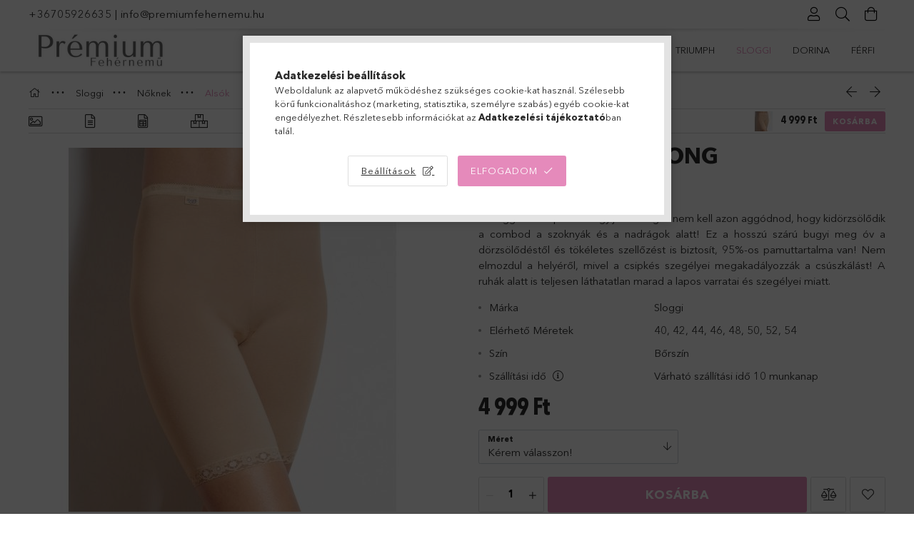

--- FILE ---
content_type: text/html; charset=UTF-8
request_url: https://www.premiumfehernemu.hu/sloggi-Basic-Long
body_size: 29178
content:
<!DOCTYPE html>
<html lang="hu">
<head>
    <meta charset="utf-8">
<meta name="description" content="sloggi Basic+ Long, A sloggi száras pamut bugyijában végre nem kell azon aggódnod, hogy kidörzsölődik a combod a szoknyák és a nadrágok alatt! Ez a hosszú szárú">
<meta name="robots" content="index, follow">
<meta http-equiv="X-UA-Compatible" content="IE=Edge">
<meta property="og:site_name" content="premiumfehernemu.hu" />
<meta property="og:title" content="sloggi Basic+ Long - premiumfehernemu.hu">
<meta property="og:description" content="sloggi Basic+ Long, A sloggi száras pamut bugyijában végre nem kell azon aggódnod, hogy kidörzsölődik a combod a szoknyák és a nadrágok alatt! Ez a hosszú szárú">
<meta property="og:type" content="product">
<meta property="og:url" content="https://www.premiumfehernemu.hu/sloggi-Basic-Long">
<meta property="og:image" content="https://www.premiumfehernemu.hu/img/67403/10007643-Borszin/10007643-Borszin.jpg">
<meta name="facebook-domain-verification" content="xiascqdih3tdq4mc4l9v6lu9t2343b">
<meta name="mobile-web-app-capable" content="yes">
<meta name="apple-mobile-web-app-capable" content="yes">
<meta name="MobileOptimized" content="320">
<meta name="HandheldFriendly" content="true">

<title>sloggi Basic+ Long - premiumfehernemu.hu</title>


<script>
var service_type="shop";
var shop_url_main="https://www.premiumfehernemu.hu";
var actual_lang="hu";
var money_len="0";
var money_thousend=" ";
var money_dec=",";
var shop_id=67403;
var unas_design_url="https:"+"/"+"/"+"www.premiumfehernemu.hu"+"/"+"!common_design"+"/"+"base"+"/"+"001806"+"/";
var unas_design_code='001806';
var unas_base_design_code='1800';
var unas_design_ver=4;
var unas_design_subver=5;
var unas_shop_url='https://www.premiumfehernemu.hu';
var responsive="yes";
var price_nullcut_disable=1;
var config_plus=new Array();
config_plus['product_tooltip']=1;
config_plus['cart_redirect']=1;
config_plus['money_type']='Ft';
config_plus['money_type_display']='Ft';
var lang_text=new Array();

var UNAS = UNAS || {};
UNAS.shop={"base_url":'https://www.premiumfehernemu.hu',"domain":'www.premiumfehernemu.hu',"username":'premiumfehernemu.unas.hu',"id":67403,"lang":'hu',"currency_type":'Ft',"currency_code":'HUF',"currency_rate":'1',"currency_length":0,"base_currency_length":0,"canonical_url":'https://www.premiumfehernemu.hu/sloggi-Basic-Long'};
UNAS.design={"code":'001806',"page":'product_details'};
UNAS.api_auth="027aed855badcb55d4342b78b044e1b4";
UNAS.customer={"email":'',"id":0,"group_id":0,"without_registration":0};
UNAS.shop["category_id"]="288533";
UNAS.shop["sku"]="10007643-Borszin";
UNAS.shop["product_id"]="295964020";
UNAS.shop["only_private_customer_can_purchase"] = false;
 

UNAS.text = {
    "button_overlay_close": `Bezár`,
    "popup_window": `Felugró ablak`,
    "list": `lista`,
    "updating_in_progress": `frissítés folyamatban`,
    "updated": `frissítve`,
    "is_opened": `megnyitva`,
    "is_closed": `bezárva`,
    "deleted": `törölve`,
    "consent_granted": `hozzájárulás megadva`,
    "consent_rejected": `hozzájárulás elutasítva`,
    "field_is_incorrect": `mező hibás`,
    "error_title": `Hiba!`,
    "product_variants": `termék változatok`,
    "product_added_to_cart": `A termék a kosárba került`,
    "product_added_to_cart_with_qty_problem": `A termékből csak [qty_added_to_cart] [qty_unit] került kosárba`,
    "product_removed_from_cart": `A termék törölve a kosárból`,
    "reg_title_name": `Név`,
    "reg_title_company_name": `Cégnév`,
    "number_of_items_in_cart": `Kosárban lévő tételek száma`,
    "cart_is_empty": `A kosár üres`,
    "cart_updated": `A kosár frissült`,
    "mandatory": `Kötelező!`
};


UNAS.text["delete_from_compare"]= `Törlés összehasonlításból`;
UNAS.text["comparison"]= `Összehasonlítás`;

UNAS.text["delete_from_favourites"]= `Törlés a kedvencek közül`;
UNAS.text["add_to_favourites"]= `Kedvencekhez`;








window.lazySizesConfig=window.lazySizesConfig || {};
window.lazySizesConfig.loadMode=1;
window.lazySizesConfig.loadHidden=false;

window.dataLayer = window.dataLayer || [];
function gtag(){dataLayer.push(arguments)};
gtag('js', new Date());
</script>

<script src="https://www.premiumfehernemu.hu/!common_packages/jquery/jquery-3.2.1.js?mod_time=1682493234"></script>
<script src="https://www.premiumfehernemu.hu/!common_packages/jquery/plugins/migrate/migrate.js?mod_time=1682493234"></script>
<script src="https://www.premiumfehernemu.hu/!common_packages/jquery/plugins/tippy/popper-2.4.4.min.js?mod_time=1682493234"></script>
<script src="https://www.premiumfehernemu.hu/!common_packages/jquery/plugins/tippy/tippy-bundle.umd.min.js?mod_time=1682493234"></script>
<script src="https://www.premiumfehernemu.hu/!common_packages/jquery/plugins/autocomplete/autocomplete.js?mod_time=1751447087"></script>
<script src="https://www.premiumfehernemu.hu/!common_packages/jquery/plugins/tools/overlay/overlay.js?mod_time=1759905184"></script>
<script src="https://www.premiumfehernemu.hu/!common_packages/jquery/plugins/tools/toolbox/toolbox.expose.js?mod_time=1725518406"></script>
<script src="https://www.premiumfehernemu.hu/!common_packages/jquery/plugins/lazysizes/lazysizes.min.js?mod_time=1682493234"></script>
<script src="https://www.premiumfehernemu.hu/!common_packages/jquery/plugins/lazysizes/plugins/bgset/ls.bgset.min.js?mod_time=1753337301"></script>
<script src="https://www.premiumfehernemu.hu/!common_packages/jquery/own/shop_common/exploded/common.js?mod_time=1769410770"></script>
<script src="https://www.premiumfehernemu.hu/!common_packages/jquery/own/shop_common/exploded/common_overlay.js?mod_time=1759905184"></script>
<script src="https://www.premiumfehernemu.hu/!common_packages/jquery/own/shop_common/exploded/common_shop_popup.js?mod_time=1759905184"></script>
<script src="https://www.premiumfehernemu.hu/!common_packages/jquery/own/shop_common/exploded/page_product_details.js?mod_time=1751447087"></script>
<script src="https://www.premiumfehernemu.hu/!common_packages/jquery/own/shop_common/exploded/function_favourites.js?mod_time=1725525526"></script>
<script src="https://www.premiumfehernemu.hu/!common_packages/jquery/own/shop_common/exploded/function_compare.js?mod_time=1751447087"></script>
<script src="https://www.premiumfehernemu.hu/!common_packages/jquery/own/shop_common/exploded/function_recommend.js?mod_time=1751447087"></script>
<script src="https://www.premiumfehernemu.hu/!common_packages/jquery/own/shop_common/exploded/function_product_print.js?mod_time=1725525526"></script>
<script src="https://www.premiumfehernemu.hu/!common_packages/jquery/plugins/hoverintent/hoverintent.js?mod_time=1682493234"></script>
<script src="https://www.premiumfehernemu.hu/!common_packages/jquery/own/shop_tooltip/shop_tooltip.js?mod_time=1759905184"></script>
<script src="https://www.premiumfehernemu.hu/!common_packages/jquery/plugins/responsive_menu/responsive_menu-unas.js?mod_time=1682493234"></script>
<script src="https://www.premiumfehernemu.hu/!common_packages/jquery/plugins/slick/slick.min.js?mod_time=1682493234"></script>
<script src="https://www.premiumfehernemu.hu/!common_design/base/001800/main.js?mod_time=1752056244"></script>
<script src="https://www.premiumfehernemu.hu/!common_packages/jquery/plugins/photoswipe/photoswipe.min.js?mod_time=1682493234"></script>
<script src="https://www.premiumfehernemu.hu/!common_packages/jquery/plugins/photoswipe/photoswipe-ui-default.min.js?mod_time=1682493234"></script>

<link href="https://www.premiumfehernemu.hu/temp/shop_67403_2874903273a3fad8ff812460078e834b.css?mod_time=1769775061" rel="stylesheet" type="text/css">

<link href="https://www.premiumfehernemu.hu/sloggi-Basic-Long" rel="canonical">
<link href="https://www.premiumfehernemu.hu/shop_ordered/67403/design_pic/favicon.ico" rel="shortcut icon">
<script>
        var google_consent=1;
    
        gtag('consent', 'default', {
           'ad_storage': 'denied',
           'ad_user_data': 'denied',
           'ad_personalization': 'denied',
           'analytics_storage': 'denied',
           'functionality_storage': 'denied',
           'personalization_storage': 'denied',
           'security_storage': 'granted'
        });

    
        gtag('consent', 'update', {
           'ad_storage': 'denied',
           'ad_user_data': 'denied',
           'ad_personalization': 'denied',
           'analytics_storage': 'denied',
           'functionality_storage': 'denied',
           'personalization_storage': 'denied',
           'security_storage': 'granted'
        });

        </script>
    <script async src="https://www.googletagmanager.com/gtag/js?id=UA-189981566-1"></script>    <script>
    gtag('config', 'UA-189981566-1');

        </script>
        <script>
    var google_analytics=1;

                gtag('event', 'view_item', {
              "currency": "HUF",
              "value": '4999',
              "items": [
                  {
                      "item_id": "10007643-Borszin",
                      "item_name": "sloggi Basic+ Long",
                      "item_category": "Sloggi/Nőknek/Alsók",
                      "price": '4999'
                  }
              ],
              'non_interaction': true
            });
               </script>
           <script>
        gtag('config', 'AW-430764293',{'allow_enhanced_conversions':true});
                </script>
                <script>
                       gtag('config', 'AW-11012003909');
                </script>
            <script>
        var google_ads=1;

                gtag('event','remarketing', {
            'ecomm_pagetype': 'product',
            'ecomm_prodid': ["10007643-Borszin"],
            'ecomm_totalvalue': 4999        });
            </script>
        <!-- Google Tag Manager -->
    <script>(function(w,d,s,l,i){w[l]=w[l]||[];w[l].push({'gtm.start':
            new Date().getTime(),event:'gtm.js'});var f=d.getElementsByTagName(s)[0],
            j=d.createElement(s),dl=l!='dataLayer'?'&l='+l:'';j.async=true;j.src=
            'https://www.googletagmanager.com/gtm.js?id='+i+dl;f.parentNode.insertBefore(j,f);
        })(window,document,'script','dataLayer','GTM-PSWTLLJ');</script>
    <!-- End Google Tag Manager -->

    
    <script>
    var facebook_pixel=1;
    /* <![CDATA[ */
        !function(f,b,e,v,n,t,s){if(f.fbq)return;n=f.fbq=function(){n.callMethod?
            n.callMethod.apply(n,arguments):n.queue.push(arguments)};if(!f._fbq)f._fbq=n;
            n.push=n;n.loaded=!0;n.version='2.0';n.queue=[];t=b.createElement(e);t.async=!0;
            t.src=v;s=b.getElementsByTagName(e)[0];s.parentNode.insertBefore(t,s)}(window,
                document,'script','//connect.facebook.net/en_US/fbevents.js');

        fbq('init', '349787820374193');
                fbq('track', 'PageView', {}, {eventID:'PageView.aX1ZQGO6EQ_0h1kI67FsXQAAQ8k'});
        
        fbq('track', 'ViewContent', {
            content_name: 'sloggi Basic+ Long',
            content_category: 'Sloggi > Nőknek > Alsók',
            content_ids: ['10007643-Borszin'],
            contents: [{'id': '10007643-Borszin', 'quantity': '1'}],
            content_type: 'product',
            value: 4999,
            currency: 'HUF'
        }, {eventID:'ViewContent.aX1ZQGO6EQ_0h1kI67FsXQAAQ8k'});

        
        $(document).ready(function() {
            $(document).on("addToCart", function(event, product_array){
                facebook_event('AddToCart',{
					content_name: product_array.name,
					content_category: product_array.category,
					content_ids: [product_array.sku],
					contents: [{'id': product_array.sku, 'quantity': product_array.qty}],
					content_type: 'product',
					value: product_array.price,
					currency: 'HUF'
				}, {eventID:'AddToCart.' + product_array.event_id});
            });

            $(document).on("addToFavourites", function(event, product_array){
                facebook_event('AddToWishlist', {
                    content_ids: [product_array.sku],
                    content_type: 'product'
                }, {eventID:'AddToFavourites.' + product_array.event_id});
            });
        });

    /* ]]> */
    </script>
<script>
(function(i,s,o,g,r,a,m){i['BarionAnalyticsObject']=r;i[r]=i[r]||function(){
    (i[r].q=i[r].q||[]).push(arguments)},i[r].l=1*new Date();a=s.createElement(o),
    m=s.getElementsByTagName(o)[0];a.async=1;a.src=g;m.parentNode.insertBefore(a,m)
})(window, document, 'script', 'https://pixel.barion.com/bp.js', 'bp');
                    
bp('init', 'addBarionPixelId', ' BP-h6Xx5rBsVY-79');
</script>
<noscript><img height='1' width='1' style='display:none' alt='' src='https://pixel.barion.com/a.gif?__ba_pixel_id= BP-h6Xx5rBsVY-79&ev=contentView&noscript=1'/></noscript>
<script>
$(document).ready(function () {
     UNAS.onGrantConsent(function(){
         bp('consent', 'grantConsent');
     });
     
     UNAS.onRejectConsent(function(){
         bp('consent', 'rejectConsent');
     });

     var contentViewProperties = {
         'currency': 'HUF',
         'quantity': 1,
         'unit': 'db',
         'unitPrice': 4999,
         'category': 'Sloggi|Nőknek|Alsók',
         'imageUrl': 'https://www.premiumfehernemu.hu/img/67403/10007643-Borszin/510x510,r/10007643-Borszin.jpg?time=1617041383',
         'name': 'sloggi Basic+ Long',
         'contentType': 'Product',
         'id': '10007643-Borszin',
     }
     bp('track', 'contentView', contentViewProperties);

     UNAS.onChangeVariant(function(event,params){
         var variant = '';
         if (typeof params.variant_list1!=='undefined') variant+=params.variant_list1;
         if (typeof params.variant_list2!=='undefined') variant+='|'+params.variant_list2;
         if (typeof params.variant_list3!=='undefined') variant+='|'+params.variant_list3;
         var customizeProductProperties = {
            'contentType': 'Product',
            'currency': 'HUF',
            'id': params.sku,
            'name': 'sloggi Basic+ Long',
            'unit': 'db',
            'unitPrice': 4999,
            'variant': variant,
            'list': 'ProductPage'
        }
        bp('track', 'customizeProduct', customizeProductProperties);
     });

     UNAS.onAddToCart(function(event,params){
         var variant = '';
         if (typeof params.variant_list1!=='undefined') variant+=params.variant_list1;
         if (typeof params.variant_list2!=='undefined') variant+='|'+params.variant_list2;
         if (typeof params.variant_list3!=='undefined') variant+='|'+params.variant_list3;
         var addToCartProperties = {
             'contentType': 'Product',
             'currency': 'HUF',
             'id': params.sku,
             'name': params.name,
             'quantity': parseFloat(params.qty_add),
             'totalItemPrice': params.qty*params.price,
             'unit': params.unit,
             'unitPrice': parseFloat(params.price),
             'category': params.category,
             'variant': variant
         };
         bp('track', 'addToCart', addToCartProperties);
     });

     UNAS.onClickProduct(function(event,params){
         UNAS.getProduct(function(result) {
             if (result.name!=undefined) {
                 var clickProductProperties  = {
                     'contentType': 'Product',
                     'currency': 'HUF',
                     'id': params.sku,
                     'name': result.name,
                     'unit': result.unit,
                     'unitPrice': parseFloat(result.unit_price),
                     'quantity': 1
                 }
                 bp('track', 'clickProduct', clickProductProperties );
             }
         },params);
     });

UNAS.onRemoveFromCart(function(event,params){
     bp('track', 'removeFromCart', {
         'contentType': 'Product',
         'currency': 'HUF',
         'id': params.sku,
         'name': params.name,
         'quantity': params.qty,
         'totalItemPrice': params.price * params.qty,
         'unit': params.unit,
         'unitPrice': parseFloat(params.price),
         'list': 'BasketPage'
     });
});

});
</script>
    <meta content="width=device-width, initial-scale=1.0" name="viewport">
	<link rel="preload" href="https://www.premiumfehernemu.hu/!common_design/own/fonts/1800/customicons/custom-icons.woff2" as="font" type="font/woff2" crossorigin>
	<link rel="preload" href="https://www.premiumfehernemu.hu/!common_design/own/fonts/1800/customicons/custom-icons.woff" as="font" type="font/woff" crossorigin>
	<link rel="preload" href="https://www.premiumfehernemu.hu/!common_design/own/fonts/avenirnext/AvenirNextCyr-Bold.woff2" as="font" type="font/woff2" crossorigin>
	<link rel="preload" href="https://www.premiumfehernemu.hu/!common_design/own/fonts/avenirnext/AvenirNextCyr-Regular.woff2" as="font" type="font/woff2" crossorigin>
	<link rel="preload" href="https://www.premiumfehernemu.hu/!common_design/own/fonts/avenirnext/AvenirNextLTPro-BoldCn.woff2" as="font" type="font/woff2" crossorigin>
	<link rel="preload" href="https://www.premiumfehernemu.hu/!common_design/own/fonts/avenirnext/AvenirNextLTPro-Cn.woff2" as="font" type="font/woff2" crossorigin>

    
    

    
    
    


            <style>
                                    .banner_start_big-wrapper:not(.inited) > .slider-pro {position:absolute;top:0;left:50%;transform:translateX(-50%);}
                .banner_start_big-wrapper:not(.inited) {padding-top: calc(31.25% + 40px);}
                 @media (max-width: 991.98px){ .banner_start_big-wrapper:not(.inited) { padding-top: calc(50% + 40px);}}                  @media (max-width: 767.98px){ .banner_start_big-wrapper:not(.inited) { padding-top: calc(78.125% + 40px);}}                  @media (max-width: 575.98px){ .banner_start_big-wrapper:not(.inited) { padding-top: calc(78.125% + 40px);}}                 @media (min-width: 1921px){ .banner_start_big-wrapper:not(.inited) > .slider-pro { position: static;transform:none;top:unset;left:unset; } .banner_start_big-wrapper:not(.inited) { padding-top:0;} }
                            </style>
    
    
    
    
    
    
    
    
    
    
    
    
    
    
</head>

<body class='design_ver4 design_subver1 design_subver2 design_subver3 design_subver4 design_subver5' id="ud_shop_artdet">
    <!-- Google Tag Manager (noscript) -->
    <noscript><iframe src="https://www.googletagmanager.com/ns.html?id=GTM-PSWTLLJ"
                      height="0" width="0" style="display:none;visibility:hidden"></iframe></noscript>
    <!-- End Google Tag Manager (noscript) -->
        <div id="fb-root"></div>
    <script>
        window.fbAsyncInit = function() {
            FB.init({
                xfbml            : true,
                version          : 'v22.0'
            });
        };
    </script>
    <script async defer crossorigin="anonymous" src="https://connect.facebook.net/hu_HU/sdk.js"></script>
    <div id="image_to_cart" style="display:none; position:absolute; z-index:100000;"></div>
<div class="overlay_common overlay_warning" id="overlay_cart_add"></div>
<script>$(document).ready(function(){ overlay_init("cart_add",{"onBeforeLoad":false}); });</script>
<div id="overlay_login_outer"></div>	
	<script>
	$(document).ready(function(){
	    var login_redir_init="";

		$("#overlay_login_outer").overlay({
			onBeforeLoad: function() {
                var login_redir_temp=login_redir_init;
                if (login_redir_act!="") {
                    login_redir_temp=login_redir_act;
                    login_redir_act="";
                }

									$.ajax({
						type: "GET",
						async: true,
						url: "https://www.premiumfehernemu.hu/shop_ajax/ajax_popup_login.php",
						data: {
							shop_id:"67403",
							lang_master:"hu",
                            login_redir:login_redir_temp,
							explicit:"ok",
							get_ajax:"1"
						},
						success: function(data){
							$("#overlay_login_outer").html(data);
							if (unas_design_ver >= 5) $("#overlay_login_outer").modal('show');
							$('#overlay_login1 input[name=shop_pass_login]').keypress(function(e) {
								var code = e.keyCode ? e.keyCode : e.which;
								if(code.toString() == 13) {		
									document.form_login_overlay.submit();		
								}	
							});	
						}
					});
								},
			top: 50,
			mask: {
	color: "#000000",
	loadSpeed: 200,
	maskId: "exposeMaskOverlay",
	opacity: 0.7
},
			closeOnClick: (config_plus['overlay_close_on_click_forced'] === 1),
			onClose: function(event, overlayIndex) {
				$("#login_redir").val("");
			},
			load: false
		});
		
			});
	function overlay_login() {
		$(document).ready(function(){
			$("#overlay_login_outer").overlay().load();
		});
	}
	function overlay_login_remind() {
        if (unas_design_ver >= 5) {
            $("#overlay_remind").overlay().load();
        } else {
            $(document).ready(function () {
                $("#overlay_login_outer").overlay().close();
                setTimeout('$("#overlay_remind").overlay().load();', 250);
            });
        }
	}

    var login_redir_act="";
    function overlay_login_redir(redir) {
        login_redir_act=redir;
        $("#overlay_login_outer").overlay().load();
    }
	</script>  
	<div class="overlay_common overlay_info" id="overlay_remind"></div>
<script>$(document).ready(function(){ overlay_init("remind",[]); });</script>

	<script>
    	function overlay_login_error_remind() {
		$(document).ready(function(){
			load_login=0;
			$("#overlay_error").overlay().close();
			setTimeout('$("#overlay_remind").overlay().load();', 250);	
		});
	}
	</script>  
	<div class="overlay_common overlay_info" id="overlay_newsletter"></div>
<script>$(document).ready(function(){ overlay_init("newsletter",[]); });</script>

<script>
function overlay_newsletter() {
    $(document).ready(function(){
        $("#overlay_newsletter").overlay().load();
    });
}
</script>
<div class="overlay_common overlay_error" id="overlay_script"></div>
<script>$(document).ready(function(){ overlay_init("script",[]); });</script>
    <script>
    $(document).ready(function() {
        $.ajax({
            type: "GET",
            url: "https://www.premiumfehernemu.hu/shop_ajax/ajax_stat.php",
            data: {master_shop_id:"67403",get_ajax:"1"}
        });
    });
    </script>
    

<div id="container" class="page_shop_artdet_10007643_Borszin w-100 overflow-hidden layout--product-details">

    <header class="header bg-white js-header">
        <div class="container">
            <div class="header__inner d-flex d-lg-block align-items-center flex-wrap">
                <div class="header-top-mobile d-lg-none w-100 position-relative">
                    


    <div class="js-element header_banner py-2 text-center font-s" data-element-name="header_banner">
                    <p><a href="tel:+36705926635">+36705926635</a> | <a href="mailto:info@premiumfehernemu.hu">info@premiumfehernemu.hu</a></p>
            </div>

                </div>
                <div class="header-top order-2 order-lg-0 ml-auto ml-lg-0 py-2 py-lg-0">
                    <div class="header-top__inner d-flex align-items-center position-relative">
                        <div class="header-top__left-side order-1 d-none d-lg-block">
                            


    <div class="js-element header_banner " data-element-name="header_banner">
                    <p><a href="tel:+36705926635">+36705926635</a> | <a href="mailto:info@premiumfehernemu.hu">info@premiumfehernemu.hu</a></p>
            </div>

                        </div>
                        <div class="header-top__right-side d-flex order-2 position-relative ml-auto">
                            <div class="cat-box--mobile js-dropdown-container">
                                <button class="cat-box__btn cat-box__btn--mobile js-dropdown--btn dropdown--btn d-lg-none" aria-label="Kategóriák">
                                    <span class="cat-box__btn-icon icon--hamburger"></span>
                                </button>
                                <div class="dropdown--content dropdown--content-r js-dropdown--content p-0">
                                    <div class="cat-box--mobile d-block h-100">
                                        <div id="responsive_cat_menu"><div id="responsive_cat_menu_content"><script>var responsive_menu='$(\'#responsive_cat_menu ul\').responsive_menu({ajax_type: "GET",ajax_param_str: "cat_key|aktcat",ajax_url: "https://www.premiumfehernemu.hu/shop_ajax/ajax_box_cat.php",ajax_data: "master_shop_id=67403&lang_master=hu&get_ajax=1&type=responsive_call&box_var_name=shop_cat&box_var_already=no&box_var_responsive=yes&box_var_section=content&box_var_highlight=yes&box_var_type=normal&box_var_multilevel_id=responsive_cat_menu",menu_id: "responsive_cat_menu"});'; </script><div class="responsive_menu"><div class="responsive_menu_nav"><div class="responsive_menu_navtop"><div class="responsive_menu_back "></div><div class="responsive_menu_title ">&nbsp;</div><div class="responsive_menu_close "></div></div><div class="responsive_menu_navbottom"></div></div><div class="responsive_menu_content"><ul style="display:none;"><li><a href="https://www.premiumfehernemu.hu/shop_artspec.php?artspec=2" class="text_small">Újdonságok</a></li><li><a href="https://www.premiumfehernemu.hu/akciosfehernemu" class="text_small">Akciók</a></li><li><span class="ajax_param">470910|288533</span><a href="https://www.premiumfehernemu.hu/melltartok" class="text_small resp_clickable" onclick="return false;">Melltartó</a></li><li><span class="ajax_param">188164|288533</span><a href="https://www.premiumfehernemu.hu/bugyik" class="text_small resp_clickable" onclick="return false;">Alsó</a></li><li><span class="ajax_param">599212|288533</span><a href="https://www.premiumfehernemu.hu/spl/599212/Body-Triko" class="text_small resp_clickable" onclick="return false;">Body/Trikó</a></li><li><span class="ajax_param">813263|288533</span><a href="https://www.premiumfehernemu.hu/spl/813263/Furdoruha" class="text_small resp_clickable" onclick="return false;">Fürdőruha</a></li><li><div class="next_level_arrow"></div><span class="ajax_param">203520|288533</span><a href="https://www.premiumfehernemu.hu/triumphfehernemu" class="text_small has_child resp_clickable" onclick="return false;">Triumph</a></li><li class="active_menu"><div class="next_level_arrow"></div><span class="ajax_param">851786|288533</span><a href="https://www.premiumfehernemu.hu/sloggifehernemu" class="text_small has_child resp_clickable" onclick="return false;">Sloggi</a></li><li><div class="next_level_arrow"></div><span class="ajax_param">457274|288533</span><a href="https://www.premiumfehernemu.hu/dorinafehernemu" class="text_small has_child resp_clickable" onclick="return false;">Dorina</a></li><li><div class="next_level_arrow"></div><span class="ajax_param">673052|288533</span><a href="https://www.premiumfehernemu.hu/sct/673052/Ferfi" class="text_small has_child resp_clickable" onclick="return false;">Férfi</a></li></ul></div></div></div></div>
                                    </div>
                                </div>
                            </div>
                            <div class="lang-and-cur-col js-lang-and-cur js-dropdown-container">
                                <button class="lang-and-cur__btn js-dropdown--btn dropdown--btn" aria-label="Nyelv váltás Pénznem váltás">
                                    <span class="lang-and-cur__btn-icon icon--globe"></span>
                                </button>
                                <div class="lang-and-cur__dropdown dropdown--content dropdown--content-r js-dropdown--content">
                                    <div class="lang-and-cur__btn-close d-lg-none dropdown--btn-close js-dropdown--btn-close"></div>
                                    <div class="lang">
                                        <div class="lang__content"></div>
                                    </div>
                                    <div class="line-separator mt-2 d-none"></div>
                                    <div class="currency">
                                        <div class="currency__content"></div>
                                    </div>
                                </div>
                            </div>
                                <div class="profile-col js-dropdown-container">
        <button class="profile__btn js-profile-btn js-dropdown--btn dropdown--btn" id="profile__btn" data-orders="https://www.premiumfehernemu.hu/shop_order_track.php" aria-label="Profil">
            <span class="profile__btn-icon icon--head"></span>
        </button>
                    <div class="profile__dropdown dropdown--content dropdown--content-r js-dropdown--content d-xl-block">
                <div class="profile__btn-close icon--close btn btn--square btn-link d-lg-none dropdown--btn-close js-dropdown--btn-close"></div>
                <div class="login-box__loggedout-container">
                    <form name="form_login" action="https://www.premiumfehernemu.hu/shop_logincheck.php" method="post"><input name="file_back" type="hidden" value="/sloggi-Basic-Long"><input type="hidden" name="login_redir" value="" id="login_redir">
                        <div class="login-box__form-inner">
                            <div class="login-box__input-field form-label-group">
                                <input name="shop_user_login" id="shop_user_login" aria-label="Email" placeholder='Email' type="email" autocomplete="email"                                       maxlength="100" class="form-control mb-1" spellcheck="false" autocapitalize="off" required
                                >
                                <label for="shop_user_login">Email</label>
                            </div>
                            <div class="login-box__input-field form-label-group">
                                <input name="shop_pass_login" id="shop_pass_login" aria-label="Jelszó" placeholder="Jelszó"
                                       type="password" maxlength="100" class="form-control mb-1"
                                       spellcheck="false" autocomplete="current-password" autocapitalize="off" required
                                >
                                <label for="shop_pass_login">Jelszó</label>
                            </div>
                            <button class="btn btn-primary btn-block">Belép</button>
                        </div>
                        <div class="btn-wrap">
                            <button type="button" class="login-box__remind-btn btn btn-link px-0 py-1 text-primary" onclick="overlay_login_remind()">Elfelejtettem a jelszavamat</button>
                        </div>
                    </form>

                    <div class="line-separator"></div>

                    <div class="login-box__other-buttons">
                        <div class="btn-wrap">
                            <a class="login-box__reg-btn btn btn-link py-2 pl-4" href="https://www.premiumfehernemu.hu/shop_reg.php?no_reg=0">Regisztráció</a>
                        </div>
                                                                        <div class="google-login-wrap position-relative">
                            <div class="google-login-btn btn btn-link text-left py-2 pl-4 position-absolute w-100">Google</div>
                            <iframe class="google_login btn btn-link btn-block mr-2 position-absolute" src="https://cluster4.unas.hu/shop_google_login.php?url=https%3A%2F%2Fwww.premiumfehernemu.hu&text=Bel%C3%A9p%C3%A9s+Google+fi%C3%B3kkal&type=&align=center&design=%2Fbase%2F001806%2F" title="Google"></iframe>
                        </div>
                                            </div>
                </div>
            </div>
            </div>

                            <div class="search-col js-dropdown-container browser-is-chrome">
    <button class="search__btn js-search-btn js-dropdown--btn dropdown--btn" id="search__btn" aria-label="Keresés">
        <span class="search__btn-icon icon--search"></span>
    </button>
    <div class="search__dropdown dropdown--content js-dropdown--content dropdown--content-r d-xl-block">
        <div class="search__btn-close icon--close btn btn--square btn-link d-lg-none dropdown--btn-close js-dropdown--btn-close"></div>
        <div id="box_search_content" class="position-relative">
            <form name="form_include_search" id="form_include_search" action="https://www.premiumfehernemu.hu/shop_search.php" method="get">
            <div class="input-group form-label-group mb-0">
                <input data-stay-visible-breakpoint="992" name="search" id="box_search_input" value="" pattern=".{3,100}"
                       placeholder="Keresés" title="Hosszabb kereső kifejezést írjon be!" type="text" maxlength="100" class="ac_input form-control js-search-input"
                       autocomplete="off" required                >
                <label for="box_search_input">Keresés</label>
                <div class="search-box__search-btn-outer input-group-append" title="Keresés">
                    <button class='search-btn btn btn-primary rounded border-primary text-center icon--search' aria-label="Keresés"></button>
                </div>
                <div class="search__loading">
                    <div class="loading-spinner--small"></div>
                </div>
            </div>
            <div class="search-box__mask"></div>
            </form>
            <div class="ac_results"></div>
        </div>
    </div>
</div>

                                                        <div class="cart-box-col flex-y-center">
                                <div class='cart-box flex-y-center js-dropdown-container'>
                                    <button class="cart-box__btn js-dropdown--btn dropdown--btn" aria-label="Kosár megtekintése">
                                        <span class="cart-box__btn-icon icon--cart">
                                                         <div id='box_cart_content' class='cart-box'>                    </div>    
                                        </span>
                                    </button>

                                    <div class="dropdown--content dropdown--content-r js-dropdown--content cart-box__dropdown js-cart-box__dropdown bg-white drop-shadow p-lg-4">
                                        <div class="cart-box__btn-close d-lg-none dropdown--btn-close js-dropdown--btn-close"></div>
                                        <div id="box_cart_content2" class="h-100">
                                            <div class="loading-spinner-wrapper text-center">
                                                <div class="loading-spinner--small" style="width:30px;height:30px;vertical-align:middle;"></div>
                                            </div>
                                            <script>
                                                $(document).ready(function(){
                                                    $('.cart-box__btn').click(function(){
                                                        let $this_btn = $(this);
                                                        const $box_cart_2 = $("#box_cart_content2");

                                                        if (!$this_btn.hasClass('ajax-loading') && !$this_btn.hasClass('is-loaded')) {
                                                            $.ajax({
                                                                type: "GET",
                                                                async: true,
                                                                url: "https://www.premiumfehernemu.hu/shop_ajax/ajax_box_cart.php?get_ajax=1&lang_master=hu&cart_num=2",
                                                                beforeSend:function(){
                                                                    $this_btn.addClass('ajax-loading');
                                                                    $box_cart_2.addClass('ajax-loading');
                                                                },
                                                                success: function (data) {
                                                                    $box_cart_2.html(data).removeClass('ajax-loading').addClass("is-loaded");
                                                                    $this_btn.removeClass('ajax-loading').addClass("is-loaded is-active");
                                                                }
                                                            });
                                                        }
                                                    });
                                                });
                                            </script>
                                            
                                        </div>
                                        <div class="loading-spinner"></div>
                                    </div>
                                </div>
                            </div>
                                                    </div>
                    </div>
                </div>
                <div class="header-bottom py-2 position-relative">
                    <div class="d-flex no-gutters align-items-center position-relative">
                        <div class="col-auto header-bottom__left-side">
                            



<div id="header_logo_img" class="js-element logo" data-element-name="header_logo">
                        <a href="https://www.premiumfehernemu.hu/">            <picture>
                                <source width="200" height="50" media="(max-width: 575.98px)"
                         srcset="https://www.premiumfehernemu.hu/!common_design/custom/premiumfehernemu.unas.hu/element/layout_hu_header_logo-200x50_1_small.png?time=1615456888 1x, https://www.premiumfehernemu.hu/!common_design/custom/premiumfehernemu.unas.hu/element/layout_hu_header_logo-200x50_1_small_retina.png?time=1615456888 2x"
                >
                                                <source width="200" height="50" media="(max-width: 767.98px)"
                         srcset="https://www.premiumfehernemu.hu/!common_design/custom/premiumfehernemu.unas.hu/element/layout_hu_header_logo-200x50_1_medium.png?time=1615456888 1x, https://www.premiumfehernemu.hu/!common_design/custom/premiumfehernemu.unas.hu/element/layout_hu_header_logo-200x50_1_medium_retina.png?time=1615456888 2x"
                >
                                                <source width="200" height="50" media="(max-width: 991.98px)"
                        srcset="https://www.premiumfehernemu.hu/!common_design/custom/premiumfehernemu.unas.hu/element/layout_hu_header_logo-200x50_1_large.png?time=1615456888 1x, https://www.premiumfehernemu.hu/!common_design/custom/premiumfehernemu.unas.hu/element/layout_hu_header_logo-200x50_1_large_retina.png?time=1615456888 2x"
                >
                                <source media="(min-width: 992px)"
                        srcset="https://www.premiumfehernemu.hu/!common_design/custom/premiumfehernemu.unas.hu/element/layout_hu_header_logo-200x50_1_default.png?time=1615456888 1x, https://www.premiumfehernemu.hu/!common_design/custom/premiumfehernemu.unas.hu/element/layout_hu_header_logo-200x50_1_default_retina.png?time=1615456888 2x">
                <img width="200" height="50" class="element__img" src="https://www.premiumfehernemu.hu/!common_design/custom/premiumfehernemu.unas.hu/element/layout_hu_header_logo-200x50_1_default.png?time=1615456888"
                     srcset="https://www.premiumfehernemu.hu/!common_design/custom/premiumfehernemu.unas.hu/element/layout_hu_header_logo-200x50_1_default.png?time=1615456888 1x, https://www.premiumfehernemu.hu/!common_design/custom/premiumfehernemu.unas.hu/element/layout_hu_header_logo-200x50_1_default_retina.png?time=1615456888 2x"
                     alt="premiumfehernemu.hu"
                >
            </picture>
            </a>            </div>

                        </div>
                        <div class="col header-bottom__right-side">
                            <div class="header-menus--desktop d-flex align-items-center no-gutters">
                                <div class="col position-static">
                                    <ul class='header-menus d-flex justify-content-end'>
                                            <li class='cat-menu is-spec-item js-cat-menu-new' data-level="0" data-id="new">
		<a class='cat-menu__name' href='https://www.premiumfehernemu.hu/shop_artspec.php?artspec=2' >
			Újdonságok
		</a>
            </li>
    <li class='cat-menu is-spec-item js-cat-menu-akcio' data-level="0" data-id="akcio">
		<a class='cat-menu__name' href='https://www.premiumfehernemu.hu/akciosfehernemu' >
			Akciók
		</a>
            </li>
    <li class='cat-menu js-cat-menu-470910' data-level="0" data-id="470910">
		<a class='cat-menu__name' href='https://www.premiumfehernemu.hu/melltartok' >
			Melltartó
		</a>
            </li>
    <li class='cat-menu js-cat-menu-188164' data-level="0" data-id="188164">
		<a class='cat-menu__name' href='https://www.premiumfehernemu.hu/bugyik' >
			Alsó
		</a>
            </li>
    <li class='cat-menu js-cat-menu-599212' data-level="0" data-id="599212">
		<a class='cat-menu__name' href='https://www.premiumfehernemu.hu/spl/599212/Body-Triko' >
			Body/Trikó
		</a>
            </li>
    <li class='cat-menu js-cat-menu-813263' data-level="0" data-id="813263">
		<a class='cat-menu__name' href='https://www.premiumfehernemu.hu/spl/813263/Furdoruha' >
			Fürdőruha
		</a>
            </li>
    <li class='cat-menu has-child js-cat-menu-203520' data-level="0" data-id="203520">
		<a class='cat-menu__name' href='https://www.premiumfehernemu.hu/triumphfehernemu' >
			Triumph
		</a>
                    <div class="cat-menu__dropdown ">
				<ul class="cat-menus-level-1 row gutters-5">
					



    <li class="cat-menu mb-5 js-cat-menu-121505" data-level="1" data-id="121505">
                <a href="https://www.premiumfehernemu.hu/Triumph/melltarto" title="Melltartó" >
            <div class="cat-menu__img-wrapper mb-2">
                <div class="cat-menu__img-wrapper-inner position-relative">
                    <img class="cat-menu__img lazyload product-img" src="https://www.premiumfehernemu.hu/main_pic/space.gif"
                         data-src="https://www.premiumfehernemu.hu/img/67403/catpic_121505/185x132/121505.jpg?time=1615471703" data-srcset="https://www.premiumfehernemu.hu/img/67403/catpic_121505/370x264/121505.jpg?time=1615471703 2x" alt="Melltartó" title="Melltartó">
                    <div class="loading-spinner"></div>
                </div>
            </div>
        </a>
        <a class="cat-menu__name line-clamp--2-12" href="https://www.premiumfehernemu.hu/Triumph/melltarto" >
            Melltartó
        </a>
            </li>
    <li class="cat-menu mb-5 js-cat-menu-625993" data-level="1" data-id="625993">
                <a href="https://www.premiumfehernemu.hu/spl/625993/Also" title="Alsó" >
            <div class="cat-menu__img-wrapper mb-2">
                <div class="cat-menu__img-wrapper-inner position-relative">
                    <img class="cat-menu__img lazyload product-img" src="https://www.premiumfehernemu.hu/main_pic/space.gif"
                         data-src="https://www.premiumfehernemu.hu/img/67403/catpic_625993/185x132/625993.jpg?time=1615471737" data-srcset="https://www.premiumfehernemu.hu/img/67403/catpic_625993/370x264/625993.jpg?time=1615471737 2x" alt="Alsó" title="Alsó">
                    <div class="loading-spinner"></div>
                </div>
            </div>
        </a>
        <a class="cat-menu__name line-clamp--2-12" href="https://www.premiumfehernemu.hu/spl/625993/Also" >
            Alsó
        </a>
            </li>
    <li class="cat-menu mb-5 js-cat-menu-599595" data-level="1" data-id="599595">
                <a href="https://www.premiumfehernemu.hu/spl/599595/Body-Triko" title="Body/Trikó" >
            <div class="cat-menu__img-wrapper mb-2">
                <div class="cat-menu__img-wrapper-inner position-relative">
                    <img class="cat-menu__img lazyload product-img" src="https://www.premiumfehernemu.hu/main_pic/space.gif"
                         data-src="https://www.premiumfehernemu.hu/img/67403/catpic_599595/185x132/599595.jpg?time=1615745704" data-srcset="https://www.premiumfehernemu.hu/img/67403/catpic_599595/370x264/599595.jpg?time=1615745704 2x" alt="Body/Trikó" title="Body/Trikó">
                    <div class="loading-spinner"></div>
                </div>
            </div>
        </a>
        <a class="cat-menu__name line-clamp--2-12" href="https://www.premiumfehernemu.hu/spl/599595/Body-Triko" >
            Body/Trikó
        </a>
            </li>

				</ul>
				            </div>
            </li>
    <li class='cat-menu has-child js-cat-menu-851786' data-level="0" data-id="851786">
		<a class='cat-menu__name' href='https://www.premiumfehernemu.hu/sloggifehernemu' >
			Sloggi
		</a>
                    <div class="cat-menu__dropdown ">
				<ul class="cat-menus-level-1 row gutters-5">
					



    <li class="cat-menu mb-5 js-cat-menu-586762" data-level="1" data-id="586762">
                <a href="https://www.premiumfehernemu.hu/sct/586762/Noknek" title="Nőknek" >
            <div class="cat-menu__img-wrapper mb-2">
                <div class="cat-menu__img-wrapper-inner position-relative">
                    <img class="cat-menu__img lazyload product-img" src="https://www.premiumfehernemu.hu/main_pic/space.gif"
                         data-src="https://www.premiumfehernemu.hu/img/67403/catpic_586762/185x132/586762.jpg?time=1615473682" data-srcset="https://www.premiumfehernemu.hu/img/67403/catpic_586762/370x264/586762.jpg?time=1615473682 2x" alt="Nőknek" title="Nőknek">
                    <div class="loading-spinner"></div>
                </div>
            </div>
        </a>
        <a class="cat-menu__name line-clamp--2-12" href="https://www.premiumfehernemu.hu/sct/586762/Noknek" >
            Nőknek
        </a>
        


    <div class="cat-menu mt-3 font-s">
                    <a class="cat-menu__name js-cat-menu-338033" href="https://www.premiumfehernemu.hu/spl/338033/Melltarto" data-level="2" data-id="338033" >Melltartó</a>
                    <a class="cat-menu__name js-cat-menu-288533" href="https://www.premiumfehernemu.hu/spl/288533/Alsok" data-level="2" data-id="288533" >Alsók</a>
                    <a class="cat-menu__name js-cat-menu-534520" href="https://www.premiumfehernemu.hu/spl/534520/Body-Triko" data-level="2" data-id="534520" >Body/Trikó</a>
                    </div>
    </li>
    <li class="cat-menu mb-5 js-cat-menu-798801" data-level="1" data-id="798801">
                <a href="https://www.premiumfehernemu.hu/spl/798801/Ferfiaknak" title="Férfiaknak" >
            <div class="cat-menu__img-wrapper mb-2">
                <div class="cat-menu__img-wrapper-inner position-relative">
                    <img class="cat-menu__img lazyload product-img" src="https://www.premiumfehernemu.hu/main_pic/space.gif"
                         data-src="https://www.premiumfehernemu.hu/img/67403/catpic_798801/185x132/798801.jpg?time=1615473834" data-srcset="https://www.premiumfehernemu.hu/img/67403/catpic_798801/370x264/798801.jpg?time=1615473834 2x" alt="Férfiaknak" title="Férfiaknak">
                    <div class="loading-spinner"></div>
                </div>
            </div>
        </a>
        <a class="cat-menu__name line-clamp--2-12" href="https://www.premiumfehernemu.hu/spl/798801/Ferfiaknak" >
            Férfiaknak
        </a>
            </li>

				</ul>
				            </div>
            </li>
    <li class='cat-menu has-child js-cat-menu-457274' data-level="0" data-id="457274">
		<a class='cat-menu__name' href='https://www.premiumfehernemu.hu/dorinafehernemu' >
			Dorina
		</a>
                    <div class="cat-menu__dropdown ">
				<ul class="cat-menus-level-1 row gutters-5">
					



    <li class="cat-menu mb-5 js-cat-menu-846107" data-level="1" data-id="846107">
                <a href="https://www.premiumfehernemu.hu/spl/846107/Melltarto" title="Melltartó" >
            <div class="cat-menu__img-wrapper mb-2">
                <div class="cat-menu__img-wrapper-inner position-relative">
                    <img class="cat-menu__img lazyload product-img" src="https://www.premiumfehernemu.hu/main_pic/space.gif"
                         data-src="https://www.premiumfehernemu.hu/img/67403/catpic_846107/185x132/846107.jpg?time=1615467953" data-srcset="https://www.premiumfehernemu.hu/img/67403/catpic_846107/370x264/846107.jpg?time=1615467953 2x" alt="Melltartó" title="Melltartó">
                    <div class="loading-spinner"></div>
                </div>
            </div>
        </a>
        <a class="cat-menu__name line-clamp--2-12" href="https://www.premiumfehernemu.hu/spl/846107/Melltarto" >
            Melltartó
        </a>
            </li>
    <li class="cat-menu mb-5 js-cat-menu-407002" data-level="1" data-id="407002">
                <a href="https://www.premiumfehernemu.hu/spl/407002/Also" title="Alsó" >
            <div class="cat-menu__img-wrapper mb-2">
                <div class="cat-menu__img-wrapper-inner position-relative">
                    <img class="cat-menu__img lazyload product-img" src="https://www.premiumfehernemu.hu/main_pic/space.gif"
                         data-src="https://www.premiumfehernemu.hu/img/67403/catpic_407002/185x132/407002.jpg?time=1615471993" data-srcset="https://www.premiumfehernemu.hu/img/67403/catpic_407002/370x264/407002.jpg?time=1615471993 2x" alt="Alsó" title="Alsó">
                    <div class="loading-spinner"></div>
                </div>
            </div>
        </a>
        <a class="cat-menu__name line-clamp--2-12" href="https://www.premiumfehernemu.hu/spl/407002/Also" >
            Alsó
        </a>
            </li>
    <li class="cat-menu mb-5 js-cat-menu-562813" data-level="1" data-id="562813">
                <a href="https://www.premiumfehernemu.hu/spl/562813/Body-Triko" title="Body/Trikó" >
            <div class="cat-menu__img-wrapper mb-2">
                <div class="cat-menu__img-wrapper-inner position-relative">
                    <img class="cat-menu__img lazyload product-img" src="https://www.premiumfehernemu.hu/main_pic/space.gif"
                         data-src="https://www.premiumfehernemu.hu/img/67403/catpic_562813/185x132/562813.jpg?time=1615469532" data-srcset="https://www.premiumfehernemu.hu/img/67403/catpic_562813/370x264/562813.jpg?time=1615469532 2x" alt="Body/Trikó" title="Body/Trikó">
                    <div class="loading-spinner"></div>
                </div>
            </div>
        </a>
        <a class="cat-menu__name line-clamp--2-12" href="https://www.premiumfehernemu.hu/spl/562813/Body-Triko" >
            Body/Trikó
        </a>
            </li>
    <li class="cat-menu mb-5 js-cat-menu-548335" data-level="1" data-id="548335">
                <a href="https://www.premiumfehernemu.hu/spl/548335/Furdoruhak" title="Fürdőruhák" >
            <div class="cat-menu__img-wrapper mb-2">
                <div class="cat-menu__img-wrapper-inner position-relative">
                    <img class="cat-menu__img lazyload product-img" src="https://www.premiumfehernemu.hu/main_pic/space.gif"
                         data-src="https://www.premiumfehernemu.hu/img/67403/catpic_548335/185x132/548335.jpg?time=1615472048" data-srcset="https://www.premiumfehernemu.hu/img/67403/catpic_548335/370x264/548335.jpg?time=1615472048 2x" alt="Fürdőruhák" title="Fürdőruhák">
                    <div class="loading-spinner"></div>
                </div>
            </div>
        </a>
        <a class="cat-menu__name line-clamp--2-12" href="https://www.premiumfehernemu.hu/spl/548335/Furdoruhak" >
            Fürdőruhák
        </a>
            </li>

				</ul>
				            </div>
            </li>
    <li class='cat-menu has-child js-cat-menu-673052' data-level="0" data-id="673052">
		<a class='cat-menu__name' href='https://www.premiumfehernemu.hu/sct/673052/Ferfi' >
			Férfi
		</a>
                    <div class="cat-menu__dropdown ">
				<ul class="cat-menus-level-1 row gutters-5">
					



    <li class="cat-menu mb-5 js-cat-menu-351171" data-level="1" data-id="351171">
                <a href="https://www.premiumfehernemu.hu/spl/351171/Also" title="Alsó" >
            <div class="cat-menu__img-wrapper mb-2">
                <div class="cat-menu__img-wrapper-inner position-relative">
                    <img class="cat-menu__img lazyload product-img" src="https://www.premiumfehernemu.hu/main_pic/space.gif"
                         data-src="https://www.premiumfehernemu.hu/img/67403/catpic_351171/185x132/351171.jpg?time=1642278165" data-srcset="https://www.premiumfehernemu.hu/img/67403/catpic_351171/370x264/351171.jpg?time=1642278165 2x" alt="Alsó" title="Alsó">
                    <div class="loading-spinner"></div>
                </div>
            </div>
        </a>
        <a class="cat-menu__name line-clamp--2-12" href="https://www.premiumfehernemu.hu/spl/351171/Also" >
            Alsó
        </a>
            </li>
    <li class="cat-menu mb-5 js-cat-menu-883823" data-level="1" data-id="883823">
                <a href="https://www.premiumfehernemu.hu/spl/883823/Felso" title="Felső" >
            <div class="cat-menu__img-wrapper mb-2">
                <div class="cat-menu__img-wrapper-inner position-relative">
                    <img class="cat-menu__img lazyload product-img" src="https://www.premiumfehernemu.hu/main_pic/space.gif"
                         data-src="https://www.premiumfehernemu.hu/img/67403/catpic_883823/185x132/883823.jpg?time=1642279016" data-srcset="https://www.premiumfehernemu.hu/img/67403/catpic_883823/370x264/883823.jpg?time=1642279016 2x" alt="Felső" title="Felső">
                    <div class="loading-spinner"></div>
                </div>
            </div>
        </a>
        <a class="cat-menu__name line-clamp--2-12" href="https://www.premiumfehernemu.hu/spl/883823/Felso" >
            Felső
        </a>
            </li>

				</ul>
				            </div>
            </li>

										
                                    </ul>
                                </div>
                                <div class="col-auto header-menus-more h-100 align-self-center js-dropdown-container">
                                    <button class="header-menus-more__btn js-dropdown--btn dropdown--btn" aria-label="további menüpontok">
                                        <span class="cat-box__btn-icon icon--hamburger"></span>
                                    </button>
                                    <div class="header-menus-more__dropdown w-auto js-dropdown--content dropdown--content dropdown--content-r p-0 pt-5 pt-lg-0">
                                        <div class="header-menus-more__btn-close d-lg-none dropdown--btn-close js-dropdown--btn-close"></div>
                                        <ul class="header-menus-more__container py-3"></ul>
                                    </div>
                                </div>
                            </div>
                        </div>
                    </div>
                </div>
            </div>
        </div>
    </header>

            <main class="content container py-4 js-content">
                        <div class="main__title"></div>
            <div class="main__content">
                <div class="page_content_outer">













    <link rel="stylesheet" type="text/css" href="https://www.premiumfehernemu.hu/!common_packages/jquery/plugins/photoswipe/css/default-skin.min.css">
    <link rel="stylesheet" type="text/css" href="https://www.premiumfehernemu.hu/!common_packages/jquery/plugins/photoswipe/css/photoswipe.min.css">
    
    
    <script>
                    var $activeProductImg = '.js-slick--alts .slick-slide img';
            var $productImgContainer = '.js-slick--alts';
            var $slickContainerThumbs = '.js-slick--thumbs';
            var $clickElementToInitPs = '.slick-slide';
        
            var initPhotoSwipeFromDOM = function() {
                var $pswp = $('.pswp')[0];
                var $psDatas = $('.photoSwipeDatas');
                var image = [];

                $psDatas.each( function() {
                    var $pics     = $(this),
                        getItems = function() {
                            var items = [];
                            $pics.find('a').each(function() {
                                var $href   = $(this).attr('href'),
                                        $size   = $(this).data('size').split('x'),
                                        $width  = $size[0],
                                        $height = $size[1];

                                var item = {
                                    src : $href,
                                    w   : $width,
                                    h   : $height
                                };

                                items.push(item);
                            });
                            return items;
                        };

                    var items = getItems();

                    $($productImgContainer).on('click', $clickElementToInitPs, function(event) {
                        event.preventDefault();

                        var $index = $(this).index();
                        var options = {
                            index: $index,
                            history: false,
                            bgOpacity: 0.5,
                            shareEl: false,
                            showHideOpacity: false,
                            getThumbBoundsFn: function(index) {
                                var thumbnail = document.querySelectorAll($activeProductImg)[index];
                                var pageYScroll = window.pageYOffset || document.documentElement.scrollTop;
                                var zoomedImgHeight = items[index].h;
                                var zoomedImgWidth = items[index].w;
                                var zoomedImgRatio = zoomedImgHeight / zoomedImgWidth;
                                var rect = thumbnail.getBoundingClientRect();
                                var zoomableImgHeight = rect.height;
                                var zoomableImgWidth = rect.width;
                                var zoomableImgRatio = (zoomableImgHeight / zoomableImgWidth);
                                var offsetY = 0;
                                var offsetX = 0;
                                var returnWidth = zoomableImgWidth;

                                if (zoomedImgRatio < 1) { /* a nagyított kép fekvő */
                                    if (zoomedImgWidth < zoomableImgWidth) { /*A nagyított kép keskenyebb */
                                        offsetX = (zoomableImgWidth - zoomedImgWidth) / 2;
                                        offsetY = (Math.abs(zoomableImgHeight - zoomedImgHeight)) / 2;
                                        returnWidth = zoomedImgWidth;
                                    } else { /*A nagyított kép szélesebb */
                                        offsetY = (zoomableImgHeight - (zoomableImgWidth * zoomedImgRatio)) / 2;
                                    }

                                } else if (zoomedImgRatio > 1) { /* a nagyított kép álló */
                                    if (zoomedImgHeight < zoomableImgHeight ) { /*A nagyított kép alacsonyabb */
                                        offsetX = (zoomableImgWidth - zoomedImgWidth) / 2;
                                        offsetY = (zoomableImgHeight - zoomedImgHeight) / 2;
                                        returnWidth = zoomedImgWidth;
                                    } else { /*A nagyított kép magasabb */
                                        offsetX = (zoomableImgWidth - (zoomableImgHeight / zoomedImgRatio)) / 2;
                                        if (zoomedImgRatio > zoomableImgRatio) returnWidth = zoomableImgHeight / zoomedImgRatio;
                                    }
                                } else { /*A nagyított kép négyzetes */
                                    if (zoomedImgWidth < zoomableImgWidth ) { /*A nagyított kép keskenyebb */
                                        offsetX = (zoomableImgWidth - zoomedImgWidth) / 2;
                                        offsetY = (Math.abs(zoomableImgHeight - zoomedImgHeight)) / 2;
                                        returnWidth = zoomedImgWidth;
                                    } else { /*A nagyított kép szélesebb */
                                        offsetY = (zoomableImgHeight - zoomableImgWidth) / 2;
                                    }
                                }

                                return {x:rect.left + offsetX, y:rect.top + pageYScroll + offsetY, w:returnWidth};
                            },
                            getDoubleTapZoom: function(isMouseClick, item) {
                                if(isMouseClick) {
                                    return 1;
                                } else {
                                    return item.initialZoomLevel < 0.7 ? 1 : 1.5;
                                }
                            }
                        };

                        var photoSwipe = new PhotoSwipe($pswp, PhotoSwipeUI_Default, items, options);
                        photoSwipe.init();

                                                    var psIndex = photoSwipe.getCurrentIndex();

                            photoSwipe.listen('initialZoomIn', function() {
                                $($productImgContainer).slick("slickSetOption", "asNavFor", "", false);
                            });

                            photoSwipe.listen('initialZoomOut', function() {
                                //$(".slick-slide.slick-current", $slickContainerThumbs).removeClass('slick-current');
                                $($productImgContainer).slick("slickSetOption", "asNavFor", $slickContainerThumbs, false);
                            });

                            photoSwipe.listen('afterChange', function() {
                                psIndex = photoSwipe.getCurrentIndex();

                                $(".slick-slide.slick-current", $slickContainerThumbs).removeClass('slick-current');
                                $(".slick-slide[data-slick-index="+psIndex+"]", $slickContainerThumbs).addClass('slick-current');

                                $($productImgContainer).slick("slickGoTo", psIndex);
                            });
                                            });
                });
            };
    </script>

<div id='page_artdet_content' class='artdet'>
    <div class="artdet__breadcrumb-prev-next pb-3 row no-gutters align-items-center">
        <div class="breadcrumb__outer col">
            <div id='breadcrumb'>
        <div class="breadcrumb__inner mb-0 px-0 align-items-center font-s cat-level-3">
        <span class="breadcrumb__item breadcrumb__home is-clickable">
            <a href="https://www.premiumfehernemu.hu/sct/0/" class="breadcrumb-link breadcrumb-home-link" aria-label="Főkategória" title="Főkategória">
                <span class='breadcrumb__text'>Főkategória</span>
            </a>
        </span>
                    <span class="breadcrumb__item">
                                    <a href="https://www.premiumfehernemu.hu/sloggifehernemu" class="breadcrumb-link">
                        <span class="breadcrumb__text">Sloggi</span>
                    </a>
                
                <script>
                    $("document").ready(function(){
                        $(".js-cat-menu-851786").addClass("is-selected");
                    });
                </script>
            </span>
                    <span class="breadcrumb__item visible-on-product-list">
                                    <a href="https://www.premiumfehernemu.hu/sct/586762/Noknek" class="breadcrumb-link">
                        <span class="breadcrumb__text">Nőknek</span>
                    </a>
                
                <script>
                    $("document").ready(function(){
                        $(".js-cat-menu-586762").addClass("is-selected");
                    });
                </script>
            </span>
                    <span class="breadcrumb__item">
                                    <a href="https://www.premiumfehernemu.hu/spl/288533/Alsok" class="breadcrumb-link">
                        <span class="breadcrumb__text">Alsók</span>
                    </a>
                
                <script>
                    $("document").ready(function(){
                        $(".js-cat-menu-288533").addClass("is-selected");
                    });
                </script>
            </span>
            </div>
</div>
        </div>
        <div class="col-auto d-flex artdet__pagination">
            				<div class='artdet__pagination-btn artdet__pagination-prev'>
					<div onclick="product_det_prevnext('https://www.premiumfehernemu.hu/sloggi-Basic-Long','?cat=288533&sku=10007643-Borszin&action=prev_js')" class="page_artdet_prev_icon btn btn-link font-m font-md-l px-2 py-0 icon--arrow-left"></div>
				</div>
				<div class='artdet__pagination-btn artdet__pagination-next ml-2'>
					<div onclick="product_det_prevnext('https://www.premiumfehernemu.hu/sloggi-Basic-Long','?cat=288533&sku=10007643-Borszin&action=next_js')" class="page_artdet_next_icon btn btn-link font-m font-md-l px-2 py-0 icon--arrow-right"></div>
				</div>
                    </div>
    </div>
    <script>
<!--
var lang_text_warning=`Figyelem!`
var lang_text_required_fields_missing=`Kérjük töltse ki a kötelező mezők mindegyikét!`
function formsubmit_artdet() {
   cart_add("10007643__unas__Borszin","",null,1)
}
$(document).ready(function(){
	select_base_price("10007643__unas__Borszin",1);
	egyeb_ar1_netto['10007643__unas__Borszin'][1]=0;
egyeb_ar1_brutto['10007643__unas__Borszin'][1]=0;
egyeb_ar1_orig_netto['10007643__unas__Borszin'][1]=0;
egyeb_ar1_orig_brutto['10007643__unas__Borszin'][1]=0;
egyeb_ar1_netto['10007643__unas__Borszin'][2]=0;
egyeb_ar1_brutto['10007643__unas__Borszin'][2]=0;
egyeb_ar1_orig_netto['10007643__unas__Borszin'][2]=0;
egyeb_ar1_orig_brutto['10007643__unas__Borszin'][2]=0;
egyeb_ar1_netto['10007643__unas__Borszin'][3]=0;
egyeb_ar1_brutto['10007643__unas__Borszin'][3]=0;
egyeb_ar1_orig_netto['10007643__unas__Borszin'][3]=0;
egyeb_ar1_orig_brutto['10007643__unas__Borszin'][3]=0;
egyeb_ar1_netto['10007643__unas__Borszin'][4]=0;
egyeb_ar1_brutto['10007643__unas__Borszin'][4]=0;
egyeb_ar1_orig_netto['10007643__unas__Borszin'][4]=0;
egyeb_ar1_orig_brutto['10007643__unas__Borszin'][4]=0;
egyeb_ar1_netto['10007643__unas__Borszin'][5]=0;
egyeb_ar1_brutto['10007643__unas__Borszin'][5]=0;
egyeb_ar1_orig_netto['10007643__unas__Borszin'][5]=0;
egyeb_ar1_orig_brutto['10007643__unas__Borszin'][5]=0;
egyeb_ar1_netto['10007643__unas__Borszin'][6]=0;
egyeb_ar1_brutto['10007643__unas__Borszin'][6]=0;
egyeb_ar1_orig_netto['10007643__unas__Borszin'][6]=0;
egyeb_ar1_orig_brutto['10007643__unas__Borszin'][6]=0;
egyeb_ar1_netto['10007643__unas__Borszin'][7]=0;
egyeb_ar1_brutto['10007643__unas__Borszin'][7]=0;
egyeb_ar1_orig_netto['10007643__unas__Borszin'][7]=0;
egyeb_ar1_orig_brutto['10007643__unas__Borszin'][7]=0;
egyeb_ar1_netto['10007643__unas__Borszin'][0]=0;
egyeb_ar1_brutto['10007643__unas__Borszin'][0]=0;
egyeb_ar1_orig_netto['10007643__unas__Borszin'][0]=0;
egyeb_ar1_orig_brutto['10007643__unas__Borszin'][0]=0;

	
	$("#egyeb_list1_10007643__unas__Borszin").change(function () {
		change_egyeb("10007643__unas__Borszin");
	});
	$("#egyeb_list2_10007643__unas__Borszin").change(function () {
		change_egyeb("10007643__unas__Borszin");
	});
	$("#egyeb_list3_10007643__unas__Borszin").change(function () {
		change_egyeb("10007643__unas__Borszin");
	});
	change_egyeb("10007643__unas__Borszin");
});
// -->
</script>

        <div class='artdet__inner artdet--type-1'>
            <div class="artdet__tab-scroll navbar-container">
                <nav class="navbar-outer js-details-navbar border-top border-bottom bg-white" id="artdet__tab-scroll">
                    <div class="navbar-wrap">
                        <div class="navbar-wrap-inner row no-gutters justify-content-between">
                            <ul class="navbar navbar-pills usn col-auto">
                                <li class="navbar__pill px-3 px-md-5 py-1"><a class="navbar__link has-tooltip" href="#navbar__pane-image" aria-label="Alapadatok"><span class="navbar__icon--image"></span><span class="navbar__text tooltip-text tooltip-down">Alapadatok</span></a></li>
                                                                                                                                                                    <li class="navbar__pill navbar__pill--gift px-3 px-md-5 py-1 is-disabled"><a class="navbar__link has-tooltip" href="#navbar__pane-gift" aria-label="Ajándék"><span class="navbar__icon--gift"></span><span class="navbar__text tooltip-text tooltip-down">Ajándék</span></a></li>
                                                                                                    <li class="navbar__pill px-3 px-md-5 py-1"><a class="navbar__link has-tooltip" href="#navbar__pane-long-desc" aria-label="Részletek"><span class="navbar__icon--detail" ></span><span class="navbar__text tooltip-text tooltip-down">Részletek</span></a></li>
                                                                                                    <li class="navbar__pill px-3 px-md-5 py-1"><a class="navbar__link has-tooltip" href="#navbar__pane-data" aria-label="Adatok"><span class="navbar__icon--data"></span><span class="navbar__text tooltip-text tooltip-down">Adatok</span></a></li>
                                                                                                                                                                    <li class="navbar__pill px-3 px-md-5 py-1"><a class="navbar__link has-tooltip" href="#navbar__pane-similar" aria-label="Hasonló termékek"><span class="navbar__icon--similar"></span><span class="navbar__text tooltip-text tooltip-down">Hasonló termékek</span></a></li>
                                                            </ul>
                                                                                            <div class="col-auto navbar__fixed-cart-wrap pl-3 ml-auto">
                                        <div class="row gutters-5 navbar__fixed-cart-inner h-100 align-items-center">
                                                                                        <div class="col-auto navbar__fixed-cart-img-wrap d-flex align-items-center justify-content-center">
                                                                                                <img class="navbar__fixed-cart-img" width="28" height="28" src="https://www.premiumfehernemu.hu/img/67403/10007643-Borszin/28x28,r/10007643-Borszin.jpg?time=1617041383"
                                                     srcset="https://www.premiumfehernemu.hu/img/67403/10007643-Borszin/56x56,r/10007643-Borszin.jpg?time=1617041383 2x"                                                     alt="sloggi Basic+ Long"
                                                >
                                                                                            </div>
                                                                                        <div class="col-auto navbar__fixed-cart-price text-cn font-weight-bold py-1">
                                                <span id='price_net_brutto_10007643__unas__Borszin' class='price_net_brutto_10007643__unas__Borszin'>4 999</span> Ft
                                            </div>
                                            <div class="col-auto navbar__fixed-cart-btn-wrap py-1">
                                                <button class="navbar__fixed-cart-btn btn btn-primary btn-block font-weight-bold font-xs px-3 py-2" type="button" onclick="$('.artdet__cart-btn').trigger('click');"  >Kosárba</button>
                                            </div>
                                        </div>
                                    </div>
                                                                                    </div>
                    </div>
                </nav>
            </div>
            <form name="form_temp_artdet">


            <div class="artdet__pic-data-wrap mb-3 mb-lg-5 pt-3 js-product">
                <div class="row">
                    <div id="navbar__pane-image" class='artdet__img-outer navbar__pane col-lg-6 pr-lg-5'>
                        <div class="artdet__newstat-name-rating-social d-flex d-lg-none row no-gutters align-items-center mb-5">
                            <div class="col-12 row no-gutters artdet__name-rating">
                                                                                                <h1 class='artdet__name font-weight-bold text-uppercase m-0 line-clamp--3-14 col-12 font-xl font-md-xxl'>sloggi Basic+ Long
</h1>
                            </div>
                            <div class="artdet__badges position-relative mb-1">
                                
								
								
								                            </div>
                                                            <div class="social-icons col-12 row gutters-1 align-items-center justify-content-start font-l">
                                                                                                                        <div class="social-icon col-auto">
                                                <div class='social-icon-inner social-icon-facebook border text-center font-s' onclick='window.open("https://www.facebook.com/sharer.php?u=https%3A%2F%2Fwww.premiumfehernemu.hu%2Fsloggi-Basic-Long")'></div>
                                            </div>
                                                                                    <div class="social-icon col-auto">
                                                <div class='social-icon-inner social-icon-pinterest border text-center font-s' onclick='window.open("http://www.pinterest.com/pin/create/button/?url=https%3A%2F%2Fwww.premiumfehernemu.hu%2Fsloggi-Basic-Long&media=https%3A%2F%2Fwww.premiumfehernemu.hu%2Fimg%2F67403%2F10007643-Borszin%2F10007643-Borszin.jpg&description=sloggi+Basic%2B+Long")'></div>
                                            </div>
                                                                                                                                                        <div class="col-auto d-flex"><div class="fb-like" data-href="https://www.premiumfehernemu.hu/sloggi-Basic-Long" data-width="95" data-layout="button_count" data-action="like" data-size="small" data-share="false" data-lazy="true"></div><style type="text/css">.fb-like.fb_iframe_widget > span { height: 21px !important; }</style></div>
                                                                    </div>
                                                    </div>

                        <div class="artdet__img-inner has-alt-img position-relative">
                                                            		                                <div class="artdet__img-wrapper slick-list-until-md-outer slick-has-counter px-xl-5 mt-3"
                                     style="max-width:510px;margin:0 auto;box-sizing:content-box;"
                                >
                                                                            <div class="artdet__img--alts slick-list-until-md-inner slick-arrow--small js-slick--alts">
                                            <figure class="artdet__img-main-wrap product-img-wrapper position-relative text-center">
                                                		                                                <img class="artdet__img-main product-img" width="510" height="510"
                                                     src="https://www.premiumfehernemu.hu/img/67403/10007643-Borszin/510x510,r/10007643-Borszin.jpg?time=1617041383" fetchpriority="high"
                                                                                                          srcset="https://www.premiumfehernemu.hu/img/67403/10007643-Borszin/714x714,r/10007643-Borszin.jpg?time=1617041383 1.4x"
                                                                                                          alt="sloggi Basic+ Long" title="sloggi Basic+ Long" id="main_image"
                                                     style="width:510px;"
                                                >
                                            </figure>
                                                                                        <figure class="artdet__img-wrap--alt">
                                                <img class="artdet__img--alt lazyload" src="https://www.premiumfehernemu.hu/main_pic/space.gif"
                                                     width="510" height="510"
                                                     data-src="https://www.premiumfehernemu.hu/img/67403/10007643-Borszin_altpic_1/510x510,r/10007643-Borszin.jpg?time=1617041383"
                                                                                                          data-srcset="https://www.premiumfehernemu.hu/img/67403/10007643-Borszin_altpic_1/714x714,r/10007643-Borszin.jpg?time=1617041383 1.4x"
                                                      alt="sloggi Basic+ Long" title="sloggi Basic+ Long"
                                                     style="width:510px;"
                                                >
                                            </figure>
                                                                                        <figure class="artdet__img-wrap--alt">
                                                <img class="artdet__img--alt lazyload" src="https://www.premiumfehernemu.hu/main_pic/space.gif"
                                                     width="510" height="510"
                                                     data-src="https://www.premiumfehernemu.hu/img/67403/10007643-Borszin_altpic_2/510x510,r/10007643-Borszin.jpg?time=1617041383"
                                                                                                          data-srcset="https://www.premiumfehernemu.hu/img/67403/10007643-Borszin_altpic_2/714x714,r/10007643-Borszin.jpg?time=1617041383 1.4x"
                                                      alt="sloggi Basic+ Long" title="sloggi Basic+ Long"
                                                     style="width:510px;"
                                                >
                                            </figure>
                                                                                    </div>
                                        <div class="slick-counter"></div>
                                        <div class="artdet__img--thumbs-wrap d-none d-lg-block slick-indent-md slick-center slick-arrow--middle slick-arrow--small slick-gap--10 mt-3">
                                            <div class="artdet__img--thumbs js-slick--thumbs clearfix with-2-thumbs">
                                                <div class="artdet__img-wrap--thumb">
                                                    <img class="artdet__img-main--thumb lazyload" src="https://www.premiumfehernemu.hu/main_pic/space.gif" data-src="https://www.premiumfehernemu.hu/img/67403/10007643-Borszin/220x220,r/10007643-Borszin.jpg?time=1617041383"
                                                                                                                  data-srcset="https://www.premiumfehernemu.hu/img/67403/10007643-Borszin/440x440,r/10007643-Borszin.jpg?time=1617041383 2x"
                                                          alt="sloggi Basic+ Long" title="sloggi Basic+ Long"
                                                         width="220" height="220"
                                                         style="width:220px;"
                                                    >
                                                </div>
                                                                                                <div class="artdet__img-wrap--thumb">
                                                    <img class="artdet__img--thumb lazyload" src="https://www.premiumfehernemu.hu/main_pic/space.gif" data-src="https://www.premiumfehernemu.hu/img/67403/10007643-Borszin_altpic_1/220x220,r/10007643-Borszin.jpg?time=1617041383"
                                                                                                                  data-srcset="https://www.premiumfehernemu.hu/img/67403/10007643-Borszin_altpic_1/440x440,r/10007643-Borszin.jpg?time=1617041383 2x"
                                                          alt="sloggi Basic+ Long" title="sloggi Basic+ Long"
                                                         width="220" height="220"
                                                         style="width:220px;"
                                                    >
                                                </div>
                                                                                                <div class="artdet__img-wrap--thumb">
                                                    <img class="artdet__img--thumb lazyload" src="https://www.premiumfehernemu.hu/main_pic/space.gif" data-src="https://www.premiumfehernemu.hu/img/67403/10007643-Borszin_altpic_2/220x220,r/10007643-Borszin.jpg?time=1617041383"
                                                                                                                  data-srcset="https://www.premiumfehernemu.hu/img/67403/10007643-Borszin_altpic_2/440x440,r/10007643-Borszin.jpg?time=1617041383 2x"
                                                          alt="sloggi Basic+ Long" title="sloggi Basic+ Long"
                                                         width="220" height="220"
                                                         style="width:220px;"
                                                    >
                                                </div>
                                                                                            </div>
                                        </div>
                                        <script>
                                            $(document).ready(function() {
                                                // execute above function
                                                $($productImgContainer).on("init", function (event, slick) {
                                                    initPhotoSwipeFromDOM();
                                                });

                                                $($productImgContainer).on('init reInit afterChange', function(event, slick){
                                                    $($productImgContainer+' ~ .slick-counter').html((Math.ceil(slick.currentSlide/slick.slickGetOption('slidesToShow'))+1)+' / '+ Math.ceil(slick.slideCount/slick.slickGetOption('slidesToShow')));
                                                    if(Math.ceil(slick.slideCount/slick.slickGetOption('slidesToShow'))===1){
                                                        $($productImgContainer+' ~ .slick-counter').html('');
                                                    }
                                                });

                                                // Main/Product image slider for product page
                                                $($productImgContainer).slick({
                                                    slidesToShow: 1,
                                                    slidesToScroll: 1,
                                                    swipe: true,
                                                    infinite: false,
                                                    draggable: true,
                                                    arrows: true,
                                                    speed: 300,
                                                    lazyLoad: 'ondemand',
                                                    mobileFirst: true,
                                                    asNavFor: $slickContainerThumbs,
                                                    prevArrow: '<div class="slick-prev"><i class="fa fa-arrow-left" aria-hidden="true"></i><span class="sr-text">Previous</span></div>',
                                                    nextArrow: '<div class="slick-next"><i class="fa fa-arrow-right" aria-hidden="true"></i><span class="sr-text">Next</span></div>',
                                                    responsive: [
                                                        {
                                                            breakpoint: 991,
                                                            settings: {
                                                                draggable: false,
                                                                swipe: false,
                                                                arrows: false
                                                            }
                                                        }
                                                    ]
                                                });
                                                // Thumbnail/alternates slider for product page
                                                $($slickContainerThumbs).slick({
                                                    slidesToShow: 2,
                                                    slidesToScroll: 1,
                                                    infinite: false,
                                                    centerPadding: '0px',
                                                    asNavFor: $productImgContainer,
                                                    speed: 300,
                                                    focusOnSelect: true,
                                                    touchThreshold: 100,
                                                    useTransform: true,
                                                    waitForAnimate: false,
                                                    lazyLoad: 'ondemand',
                                                    mobileFirst: true,
                                                    prevArrow: '<div class="slick-prev"><i class="fa fa-arrow-left" aria-hidden="true"></i><span class="sr-text">Previous</span></div>',
                                                    nextArrow: '<div class="slick-next"><i class="fa fa-arrow-right" aria-hidden="true"></i><span class="sr-text">Next</span></div>'
                                                });
                                            });
                                        </script>
                                    
                                                                            
                                        <div class="photoSwipeDatas invisible">
                                            <a href="https://www.premiumfehernemu.hu/img/67403/10007643-Borszin/10007643-Borszin.jpg?time=1617041383" data-size="900x1000"></a>
                                                                                                                                                                                                        <a href="https://www.premiumfehernemu.hu/img/67403/10007643-Borszin_altpic_1/10007643-Borszin.jpg?time=1617041383" data-size="753x1000"></a>
                                                                                                                                                                                                                <a href="https://www.premiumfehernemu.hu/img/67403/10007643-Borszin_altpic_2/10007643-Borszin.jpg?time=1617041383" data-size="900x1000"></a>
                                                                                                                                                                                        </div>
                                                                    </div>
                                		                                                    </div>
                    </div>
                    <div class='artdet__data-outer col-lg-6 pt-4 pt-lg-0 pl-lg-5'>
                        <div class="artdet__newstat-name-rating-social d-none d-lg-flex row no-gutters align-items-center mb-5">
                            <div class="col-12 row no-gutters artdet__name-rating">
                                
                                
                                <div class='artdet__name font-weight-bold text-uppercase m-0 line-clamp--3-14 col-12 h1'>sloggi Basic+ Long
</div>
                            </div>
                            <div class="artdet__badges position-relative mb-1">
                                
								
								
								                            </div>
                                                            <div class="social-icons col-12 row gutters-1 align-items-center justify-content-start font-l">
                                                                                                                        <div class="social-icon col-auto">
                                                <div class='social-icon-inner social-icon-facebook border text-center font-s' onclick='window.open("https://www.facebook.com/sharer.php?u=https%3A%2F%2Fwww.premiumfehernemu.hu%2Fsloggi-Basic-Long")'></div>
                                            </div>
                                                                                    <div class="social-icon col-auto">
                                                <div class='social-icon-inner social-icon-pinterest border text-center font-s' onclick='window.open("http://www.pinterest.com/pin/create/button/?url=https%3A%2F%2Fwww.premiumfehernemu.hu%2Fsloggi-Basic-Long&media=https%3A%2F%2Fwww.premiumfehernemu.hu%2Fimg%2F67403%2F10007643-Borszin%2F10007643-Borszin.jpg&description=sloggi+Basic%2B+Long")'></div>
                                            </div>
                                                                                                                                                        <div class="col-auto d-flex"><div class="fb-like" data-href="https://www.premiumfehernemu.hu/sloggi-Basic-Long" data-width="95" data-layout="button_count" data-action="like" data-size="small" data-share="false" data-lazy="true"></div><style type="text/css">.fb-like.fb_iframe_widget > span { height: 21px !important; }</style></div>
                                                                    </div>
                                                    </div>

                                                    <div id="artdet__short-descrition" class="artdet__short-descripton mb-3">
                                <div class="artdet__short-descripton-content text-justify font-s font-sm-m">A sloggi száras pamut bugyijában végre nem kell azon aggódnod, hogy kidörzsölődik a combod a szoknyák és a nadrágok alatt! Ez a hosszú szárú bugyi meg óv a dörzsölődéstől és tökéletes szellőzést is biztosít,  95%-os pamuttartalma van! Nem elmozdul a helyéről, mivel a csipkés szegélyei megakadályozzák a csúszkálást! A ruhák alatt is teljesen láthatatlan marad a lapos varratai és szegélyei miatt.</div>
                            </div>
                        
                                                    <div id="artdet__param-spec" class="artdet__spec-params mb-3">
                                                                                                            <div class="artdet__spec-param py-2 product_param_type_enum" id="page_artdet_product_param_spec_667940" >
                                            <div class="row gutters-10 align-items-center text-left">
                                                <div class="col-5">
                                                    <div class="artdet__spec-param-title pl-4 d-inline-block position-relative">
                                                        Márka
                                                                                                            </div>
                                                </div>
                                                <div class="col-7">
                                                    <div class="artdet__spec-param-value">
                                                                                                                Sloggi
                                                                                                            </div>
                                                </div>
                                            </div>
                                        </div>
                                                                                                                                                <div class="artdet__spec-param py-2 product_param_type_enummore" id="page_artdet_product_param_spec_681268" >
                                            <div class="row gutters-10 align-items-center text-left">
                                                <div class="col-5">
                                                    <div class="artdet__spec-param-title pl-4 d-inline-block position-relative">
                                                        Elérhető Méretek
                                                                                                            </div>
                                                </div>
                                                <div class="col-7">
                                                    <div class="artdet__spec-param-value">
                                                                                                                40, 42, 44, 46, 48, 50, 52, 54
                                                                                                            </div>
                                                </div>
                                            </div>
                                        </div>
                                                                                                                                                <div class="artdet__spec-param py-2 product_param_type_enum" id="page_artdet_product_param_spec_683394" >
                                            <div class="row gutters-10 align-items-center text-left">
                                                <div class="col-5">
                                                    <div class="artdet__spec-param-title pl-4 d-inline-block position-relative">
                                                        Szín
                                                                                                            </div>
                                                </div>
                                                <div class="col-7">
                                                    <div class="artdet__spec-param-value">
                                                                                                                Bőrszín
                                                                                                            </div>
                                                </div>
                                            </div>
                                        </div>
                                                                                                                                                <div class="artdet__spec-param py-2 product_param_type_num" id="page_artdet_product_param_spec_2101419" >
                                            <div class="row gutters-10 align-items-center text-left">
                                                <div class="col-5">
                                                    <div class="artdet__spec-param-title pl-4 d-inline-block position-relative">
                                                        Szállítási idő
                                                                                                                    <span class='page_artdet_param_desc param_desc_popup param_desc_popup_ver4 has-tooltip'><div class="tooltip-text"><p>Várható szállítási idő</p></div></span>
                                                                                                            </div>
                                                </div>
                                                <div class="col-7">
                                                    <div class="artdet__spec-param-value">
                                                                                                                Várható szállítási idő 10 munkanap
                                                                                                            </div>
                                                </div>
                                            </div>
                                        </div>
                                                                                                </div>
                        
                        <div class="artdet__prices row no-gutters mb-3">
                            
                                                            <div class="artdet__price-base-and-sale with-rrp col-12 row no-gutters text-cn align-items-baseline">
                                    
                                                                            <div class="artdet__price-base col-auto product-price--base font-weight-bold">
                                            <span class="product-price--base-value"><span id='price_net_brutto_10007643__unas__Borszin' class='price_net_brutto_10007643__unas__Borszin'>4 999</span> Ft</span>                                        </div>
                                                                    </div>
                                
                                
                                
                                                                                    </div>

                        
                        
                        
                                                    <div id="artdet__other" class='product-variants row gutters-5 mb-4'>
                                                                    <div class='product-variant product-variant--1 col-sm-6'>
                                        <div class='product-variant__select-outer form-label-group form-select-group js-variant-wrap'>
                                            <input type="hidden" name="egyeb_nev1" id="egyeb_nev1_10007643__unas__Borszin" value="Méret" />
                                            <select name="egyeb_list1" id="egyeb_list1_10007643__unas__Borszin" class="form-control" onchange="changeVariant(this)">
                                                                                                    <option value='' selected="selected"  style='display:none;' disabled="disabled">Kérem válasszon!</option>
                                                                                                    <option value='40'  >40</option>
                                                                                                    <option value='42'  >42</option>
                                                                                                    <option value='44'  >44</option>
                                                                                                    <option value='46'  >46</option>
                                                                                                    <option value='48'  >48</option>
                                                                                                    <option value='50'  >50</option>
                                                                                                    <option value='52'  >52</option>
                                                                                            </select>
                                            <label for="egyeb_list1_10007643__unas__Borszin" class="font-weight-bold">Méret</label>
                                        </div>
                                    </div>
                                                                                                                            </div>
                        
                        <input type="hidden" name="egyeb_nev2" id="temp_egyeb_nev2" value="" /><input type="hidden" name="egyeb_list2" id="temp_egyeb_list2" value="" /><input type="hidden" name="egyeb_nev3" id="temp_egyeb_nev3" value="" /><input type="hidden" name="egyeb_list3" id="temp_egyeb_list3" value="" />

                                                    <div id='artdet__cart' class='artdet__cart-compare-favourites-outer text-center mb-3'>
                                <div class="artdet__cart-compare-favourites-inner row no-gutters align-items-center">
                                                                                                                        <div class='col artdet__cart'>
                                                <div class="row no-gutters artdet__cart-inner flex-nowrap align-items-center justify-content-center">
                                                    <div class="col-auto page_qty_input_outer mr-2 py-2 py-md-3 border rounded has-tooltip">
                                                        <div class="artdet__cart-btn-input-wrap d-flex justify-content-center">
                                                            <button type='button' class='qtyminus qtyminus_common qty_disable icon--minus btn--square-sm btn btn-link' aria-label="minusz"></button>
                                                            <div class="artdet__cart-input-wrap page_qty_input_wrap d-flex align-items-center justify-content-center">
                                                                <input name="db" id="db_10007643__unas__Borszin" type="number" value="1" maxlength="7" class="artdet__cart-input page_qty_input text-cn font-weight-bold text-center" data-min="1" data-max="999999" data-step="1" step="1" aria-label="Mennyiség">
                                                                                                                                    <div class='artdet__cart-unit text-center usn tooltip-text'>db</div>
                                                                                                                            </div>
                                                            <button type='button' class='qtyplus qtyplus_common icon--plus btn--square-sm btn btn-link' aria-label="plusz"></button>
                                                        </div>
                                                    </div>
                                                    <div class='col artdet__cart-btn-wrap usn'>
                                                        <button class="artdet__cart-btn btn btn-primary btn-block font-weight-bold font-m font-md-l px-2 py-2 py-md-3 js-main-product-cart-btn" type="button" onclick="checkVariants(this);inputsErrorHandling();"   data-cartadd="cart_add('10007643__unas__Borszin','',null,1);">Kosárba</button>
                                                    </div>
                                                </div>
                                            </div>
                                                                            									                                        <div class='artdet__function-outer artdet-func-compare col-auto ml-2'>
                                            <div class='artdet__function-btn border rounded d-inline-flex position-relative align-items-center justify-content-center has-tooltip page_artdet_func_compare_10007643__unas__Borszin' onclick='popup_compare_dialog("10007643-Borszin");' id='page_artdet_func_compare' role="button" aria-label="Összehasonlítás">
                                                <div class="artdet__function-icon compare__icon font-l icon--compare"></div>
                                                <div class="artdet__function-text tooltip-text page_artdet_func_compare_text_10007643__unas__Borszin" data-text-add="Összehasonlítás" data-text-delete="Törlés összehasonlításból">Összehasonlítás</div>
                                            </div>
                                        </div>
																		                                        <div class='artdet__function-outer favourites__btn-outer artdet-func-favourites col-auto ml-2 page_artdet_func_favourites_outer_10007643__unas__Borszin'>
                                            <div class='artdet__function-btn border rounded d-inline-flex position-relative align-items-center justify-content-center has-tooltip page_artdet_func_favourites_10007643__unas__Borszin ' onclick='add_to_favourites("","10007643-Borszin","page_artdet_func_favourites","page_artdet_func_favourites_outer","295964020");' id='page_artdet_func_favourites' role="button" aria-label="Kedvencekhez">
                                                <div class="artdet__function-icon favourites__icon font-l icon--favo"></div>
                                                <div class="artdet__function-text tooltip-text page_artdet_func_favourites_text_10007643__unas__Borszin">Kedvencekhez</div>
                                            </div>
                                        </div>
									                                </div>
                            </div>
                        
                        
                        
                        
                        
                                                    <div id="artdet__functions" class="artdet__function d-flex justify-content-center border-top">
																                                    <div class="artdet-func-recommend has-tooltip my-3 mx-5" onclick='recommend_dialog("10007643-Borszin");' id='page_artdet_func_recommend' role="button" aria-label="Ajánlom">
                                        <div class="artdet__function-icon icon--mail font-xxl"></div>
                                        <div class="artdet__function-text tooltip-text">Ajánlom</div>
                                    </div>
																                                    <div class="artdet-func-print d-none d-lg-block has-tooltip my-3 mx-5" onclick='javascript:popup_print_dialog(2,1,"10007643-Borszin");' id='page_artdet_func_print' role="button" aria-label="Nyomtat">
                                        <div class="artdet__function-icon icon--print font-xxl"></div>
                                        <div class="artdet__function-text tooltip-text">Nyomtat</div>
                                    </div>
																                                    <div class="artdet-func-question has-tooltip my-3 mx-5" onclick='popup_question_dialog("10007643-Borszin");' id='page_artdet_func_question' role="button" aria-label="Kérdés a termékről">
                                        <div class="artdet__function-icon icon--question font-xxl"></div>
                                        <div class="artdet__function-text tooltip-text">Kérdés a termékről</div>
                                    </div>
								                            </div>
                        
                                            </div>
                </div>
            </div>

            
                        <div id="navbar__pane-gift" class="gift-product navbar__pane">
                <div id="page_artdet_gift"></div>
                <script>
                    $(document).ready(function(){
                        const $giftAjaxLoadedHere =  $('#page_artdet_gift');
                        const $giftTab = $(".navbar__pill--gift");

                        $.ajax({
                            type: 'GET',
                            url: 'https://www.premiumfehernemu.hu/shop_marketing.php?cikk=10007643-Borszin&type=page&only=gift&change_lang=hu&marketing_type=artdet',
                            beforeSend:function(){
                                // this is where we append a loading image
                                $giftAjaxLoadedHere.addClass('ajax-send');
                            },
                            success:function(data){
                                // successful request; do something with the data
                                $giftAjaxLoadedHere.removeClass('ajax-send').addClass('ajax-success');
                                if (data !== '') {
                                    $giftAjaxLoadedHere.html(data);
                                    $giftTab.addClass('not-empty').removeClass('is-disabled');
                                } else if (data === '') {
                                     $giftTab.addClass('is-empty');
                                }
                            },
                            error:function(){
                                // failed request; give feedback to user
                                $giftAjaxLoadedHere.html('Hiba történt a lekerés folyamán...').addClass('ajax-error');
                            }
                        });
                    });
                </script>
            </div>
            
                        <section id="navbar__pane-long-desc" class="long-description mb-5 navbar__pane">
                <div class="long-description__title d-flex align-items-center justify-content-center">
                    <div class="js-animate-title-dots h6">
                        Részletek
                    </div>
                </div>
                <div class="long-description__content font-s font-sm-m text-justify">Női, hosszú száras pamut alsó<br />Gumírozott, csipkés szegélyek - nem csúszkál<br />Lapos varratok - láthatatlan a ruha alatt<br />Magas pamuttartalma tökéletese szellőzést ad<br />Gyengéden simul a testre<br />Összetétele: 95% pamut, 5% elasztán</div>
            </section>
            
                        <div id="navbar__pane-data" class="data mb-3 mb-sm-5 navbar__pane">
                <div class="data__title d-flex align-items-center justify-content-center">
                    <div class="js-animate-title-dots h6">
                        Adatok
                    </div>
                </div>
                <div class="data__items p-0 py-sm-5 font-xs font-sm-m row gutters-20">
                                        
                    
                    
                                            <div class="data__item col-md-6 col-lg-4 data__item-sku">
                            <div class="row gutters-5 h-100 align-items-center py-1">
                                <div class="data__item-title col-5 pl-4">Cikkszám</div>
                                <div class="data__item-value col-7">10007643-Borszin</div>
                            </div>
                        </div>
                    
                    
                    
                    
                    
                                    </div>
            </div>
            
            
            
            
            
                        <div id="navbar__pane-similar" class="similar-product slick-list-until-md-outer mb-5 slick-arrow--middle slick-arrow--small slick-center slick-gap slick-has-counter">
                <div class="similar-product__title d-flex align-items-center justify-content-center">
                    <div class='js-animate-title-dots h6'>
                        Hasonló termékek
                    </div>
                </div>
                <div class="js-similar-product-wrapper with-spinner">
                    <div class="loading-spinner__wrap col-12">
                        <div class="loading-spinner"></div>
                    </div>
                </div>
                <script>
                    const elProdSimilar =  $('.js-similar-product-wrapper');

                    $.ajax({
                        type: 'GET',
                        url: 'https://www.premiumfehernemu.hu/shop_ajax/ajax_related_products.php?get_ajax=1&cikk=10007643-Borszin&type=similar&change_lang=hu&artdet_version=1',
                        beforeSend:function(){
                            elProdSimilar.addClass('ajax-loading');
                        },
                        success:function(response){
                            if (response !== '' && response !== 'no') {
                                elProdSimilar.removeClass('ajax-loading with-spinner').addClass('ajax-loaded').html(response);
                                productListSlick('.similar-product__items');
                            } else {
                                $("#navbar__pane-similar").addClass("d-none");
                            }
                        },
                        error:function(){
                            elProdSimilar.html('Hiba történt a lekerés folyamán...').addClass('ajax-error');
                        }
                    });
                </script>
            </div>
            
                                                    </form>


        <div id="artdet__retargeting" class='artdet__retargeting'>
                    </div>
    </div>

            <div class="pswp" tabindex="-1" role="dialog" aria-hidden="true">
            <div class="pswp__bg"></div>
            <div class="pswp__scroll-wrap">
                <div class="pswp__container">
                    <div class="pswp__item"></div>
                    <div class="pswp__item"></div>
                    <div class="pswp__item"></div>
                </div>
                <div class="pswp__ui pswp__ui--hidden">
                    <div class="pswp__top-bar">
                        <div class="pswp__counter"></div>
                        <button class="pswp__button pswp__button--close"></button>
                        <button class="pswp__button pswp__button--fs"></button>
                        <button class="pswp__button pswp__button--zoom"></button>
                        <div class="pswp__preloader">
                            <div class="pswp__preloader__icn">
                                <div class="pswp__preloader__cut">
                                    <div class="pswp__preloader__donut"></div>
                                </div>
                            </div>
                        </div>
                    </div>
                    <div class="pswp__share-modal pswp__share-modal--hidden pswp__single-tap">
                        <div class="pswp__share-tooltip"></div>
                    </div>
                    <button class="pswp__button pswp__button--arrow--left"></button>
                    <button class="pswp__button pswp__button--arrow--right"></button>
                    <div class="pswp__caption">
                        <div class="pswp__caption__center"></div>
                    </div>
                </div>
            </div>
        </div>
    </div><!--page_artdet_content-->
<script>
    "use strict";
    /* Fixed Navbar Scrolling */
    /* init nav object from dom */
    const nav = $('.navbar-outer');
    const navContainer = $('.navbar-container');
    let navHeight = 0;
    let navOuter = 0;

    $(document).ready(function() {
        navHeight = nav.outerHeight(); /* get heigth of the nav */
        navOuter = $('.navbar-container').css('min-height', navHeight + 'px');

        fixingNavbar();
        activateSection();
        if (typeof initTippy == 'function'){
            initTippy();
        }

            });

    $('a[href*="#"]:not([href="#"])').click(function (event) {
        scrollToSection(this);
        event.preventDefault();
    }); /* scroll-trigger */

    $(window).on("resize load", function () {
        navHeight = nav.outerHeight();
        navOuter = $('.navbar-container').css('min-height', navHeight + 'px');
    });

    $(document).scroll(function () {
        if (navContainer.attr('style')) {
            fixingNavbar();
            activateSection();
        }
    });

    $(document).ajaxStop(function(){
        fixingNavbar();
        activateSection();
    });

    var scrollToSection = function scrollToSection(self) {
        /* get the target href */
        let href = $(self).attr('href'); // get the target position
        let currentPos = $(self).offset().top;
        let targetPos = $(href).offset().top;
        /* calc header only if scroll upward (header hides on scrolling down */
        let scrollingPos = $(href).offset().top - navHeight - $headerHeight - 5;

        if(currentPos < targetPos){
            scrollingPos = $(href).offset().top - navHeight - 5;
        }
        /* scroll to target only, if the scroll target is out of 5px interval */
        if((Math.abs(currentPos - targetPos) < (navHeight-5)) || (navHeight+5) < Math.abs(currentPos - targetPos)){
            $('html, body').animate({ scrollTop: scrollingPos }, 600);
        }
    }; /* updates active section on scroll */

    var fixingNavbar = function() {
        let posNav = $('.navbar-container').offset().top - $headerHeight;
        let pos = $(document).scrollTop();

        if (posNav < pos) {
            if(nav.hasClass('with-header')){
                nav.addClass('is-fixed').css('top', $headerHeight);
            }else{
                nav.addClass('is-fixed').css('top', '0');
            }
        } else {
            nav.removeClass('is-fixed').css('top', '');
        }
    };

    var activateSection = function activateSection() {
        /*get all sections */
        let sections = $('.navbar__pane'); /* store current position on the page when scroll is triggered */
        let pos = $(document).scrollTop(); /* check all sections to find the top one */

        sections.each(function () {
            /* get the top & bottom position of the section */
            let top = $(this).offset().top - navHeight - $headerHeight - 20;
            let bottom = top + $(this).outerHeight(); /* if the current position is higher (deeper on the page) than the top of the section and it is smaller (heiger on the page) than the bottom of the section, it is the active section. */

            if (pos >= top && pos <= bottom) {
                /* store the id of this section */
                let id = $(this).attr('id');

                if (id) {
                    /* if an id is given, activate the section in the nav */
                    nav.find('a').removeClass('is-active');
                    nav.find('a[href="#' + id + '"]').addClass('is-active');
                }
            }
        });
    };

        /*** Slick elements ***/
    function productListSlick($elem){
        $($elem).on('init reInit afterChange', function(event, slick){
            $($elem+' ~ .slick-counter').html((Math.ceil(slick.currentSlide/slick.slickGetOption('slidesToShow'))+1)+' / '+ Math.ceil(slick.slideCount/slick.slickGetOption('slidesToShow')));
            if(Math.ceil(slick.slideCount/slick.slickGetOption('slidesToShow'))===1){
                $($elem+' ~ .slick-counter').html('');
            }
        });
        $($elem).not('.slick-initialized').slick({
            autoplay: false,
            arrows: true,
            infinite: false,
            speed: 500,
            slidesToShow: 2,
            slidesToScroll: 2,
            useTransform: true,
            adaptiveHeight: false,
            touchThreshold: 80,
            mobileFirst: true,
            lazyLoad: 'ondemand',
            waitForAnimate: true,
            responsive: [
                {
                    breakpoint: 575,
                    settings: {
                        slidesToShow: 3,
                        slidesToScroll: 3
                    }
                },
                {
                    breakpoint: 991,
                    settings: {
                        draggable: false,
                        slidesToShow: 4,
                        slidesToScroll: 4
                    }
                }
            ]
        });
    }
    </script>

</div>
            </div>
            <div id='box_top_content' class='box_content box_top_content'><div class='box_content_ajax' data-min-length='5'></div><script>
	$.ajax({
		type: "GET",
		async: true,
		url: "https://www.premiumfehernemu.hu/shop_ajax/ajax_box_top.php",
		data: {
			box_var_name:"shop_top",
			box_var_product_list_layout:"6",
			box_var_section:"content",
			box_var_highlight:"yes",
			box_id:"",
			unas_page:"0",
			cat_endid:"288533",
			get_ajax:1,
			shop_id:"67403",
			lang_master:"hu"
		},
		success: function(result){
			$("#box_top_content").html(result);
		}
	});
</script>
</div>
        </main>
    
    <footer>
        <div class="footer">
            <div class="container py-5">
                



    <div class="js-element footer-banners__elements" data-element-name="footer_banner_small">
        <div class="row gutters-10 align-items-center">
            <script> var icon_selectors = '';</script>
                            <div class="footer-banner__element footer-banner__element-1 col-md-6 col-lg-4 px-4 px-lg-3 my-3">
                    <div class="footer-banner__element-wrap row no-gutters">
                                                    <div class="footer-banner__element-left col-3 col-sm-2 col-lg-2 text-center m-auto">
                                                                    <script> icon_selectors += ".footer-banner__element-1 .footer-banner__element-left::before{content: '\\f3c5';}"</script>
                                                                                            </div>
                                                <div class="footer-banner__element-right col m-auto">
                            <div class="footer-banner__element-title font-weight-bold text-primary font-m font-md-xl">MarketOne Hungary Kft</div>
                            <div class="footer-banner__element-text font-s"><p><a href="https://maps.google.com/?q=2030+%C3%89rd%2C+P%C3%A9ter+utca++16%2F1" target="_blank">2030 Érd, Péter utca  16/1</a></p></div>
                        </div>
                    </div>
                </div>
                            <div class="footer-banner__element footer-banner__element-2 col-md-6 col-lg-4 px-4 px-lg-3 my-3">
                    <div class="footer-banner__element-wrap row no-gutters">
                                                    <div class="footer-banner__element-left col-3 col-sm-2 col-lg-2 text-center m-auto">
                                                                    <script> icon_selectors += ".footer-banner__element-2 .footer-banner__element-left::before{content: '\\f0e0';}"</script>
                                                                                            </div>
                                                <div class="footer-banner__element-right col m-auto">
                            <div class="footer-banner__element-title font-weight-bold text-primary font-m font-md-xl">Kérdése van?</div>
                            <div class="footer-banner__element-text font-s"><p><a href="mailto:info@premiumfehernemu.hu">info@premiumfehernemu.hu</a></p></div>
                        </div>
                    </div>
                </div>
                            <div class="footer-banner__element footer-banner__element-3 col-md-6 col-lg-4 px-4 px-lg-3 my-3">
                    <div class="footer-banner__element-wrap row no-gutters">
                                                    <div class="footer-banner__element-left col-3 col-sm-2 col-lg-2 text-center m-auto">
                                                                    <script> icon_selectors += ".footer-banner__element-3 .footer-banner__element-left::before{content: '\\f095';}"</script>
                                                                                            </div>
                                                <div class="footer-banner__element-right col m-auto">
                            <div class="footer-banner__element-title font-weight-bold text-primary font-m font-md-xl">+36705926635</div>
                            <div class="footer-banner__element-text font-s"><p>Hétfő - péntek: 8:00 - 16:00</p></div>
                        </div>
                    </div>
                </div>
                    </div>
    </div>
    <script> $('body').prepend('<style>'+icon_selectors+'</style>'); </script>

                <div class="line-separator"></div>
                <div class="footer__navigation">
                    <div class="row gutters-10">
                        <nav class="footer__nav footer__nav-1 col-6 col-lg-3 mb-5 mb-lg-3">


    <div class="js-element footer_v2_menu_1" data-element-name="footer_v2_menu_1">
                    <div class="footer__header mt-2 mt-lg-0 font-m font-md-xl h6">
                Oldaltérkép
            </div>
                                        
<ul>
<li><a href="https://www.premiumfehernemu.hu/">Nyitóoldal</a></li>
<li><a href="https://www.premiumfehernemu.hu/sct/0/">Termékek</a></li>
</ul>
            </div>

</nav>
                        <nav class="footer__nav footer__nav-2 col-6 col-lg-3 mb-5 mb-lg-3">


    <div class="js-element footer_v2_menu_2" data-element-name="footer_v2_menu_2">
                    <div class="footer__header mt-2 mt-lg-0 font-m font-md-xl h6">
                Vásárlói fiók
            </div>
                                        
<ul>
<li><a href="javascript:overlay_login();">Belépés</a></li>
<li><a href="https://www.premiumfehernemu.hu/shop_reg.php">Regisztráció</a></li>
<li><a href="https://www.premiumfehernemu.hu/shop_order_track.php">Profilom</a></li>
<li><a href="https://www.premiumfehernemu.hu/shop_cart.php">Kosár</a></li>
<li><a href="https://www.premiumfehernemu.hu/shop_order_track.php?tab=favourites">Kedvenceim</a></li>
</ul>
            </div>

</nav>
                        <nav class="footer__nav footer__nav-3 col-6 col-lg-3 mb-5 mb-lg-3">


    <div class="js-element footer_v2_menu_3" data-element-name="footer_v2_menu_3">
                    <div class="footer__header mt-2 mt-lg-0 font-m font-md-xl h6">
                Információk
            </div>
                                        
<ul>
<li><a href="https://www.premiumfehernemu.hu/shop_help.php?tab=terms">Általános szerződési feltételek</a></li>
<li><a href="https://www.premiumfehernemu.hu/shop_help.php?tab=privacy_policy">Adatkezelési tájékoztató</a></li>
<li><a href="https://www.premiumfehernemu.hu/shop_contact.php?tab=payment">Fizetés</a></li>
<li><a href="https://www.premiumfehernemu.hu/shop_contact.php?tab=shipping">Szállítás</a></li>
<li><a href="https://www.premiumfehernemu.hu/shop_contact.php">Elérhetőségek</a></li>
</ul>
            </div>

</nav>
                        <nav class="footer__nav footer__nav-4 col-6 col-lg-3 mb-5 mb-lg-3">


    <div class="js-element footer_v2_menu_4" data-element-name="footer_v2_menu_4">
                    <div class="footer__header mt-2 mt-lg-0 font-m font-md-xl h6">
                Segítség Méretekhez és Kezelési Útmutató
            </div>
                                        <p><a href="https://www.premiumfehernemu.hu/kezelesiutmutato"><img src="https://www.premiumfehernemu.hu/shop_ordered/67403/pic/meret1.png" width="506" height="213" alt="" style="display: block; margin-left: auto; margin-right: auto;" /></a></p>
            </div>

</nav>
                    </div>
                </div>
                <div class="line-separator"></div>
                <div class="footer__social-and-provider">
                    <div class="row gutters-10 align-items-center">
                        <div class="footer__social col-auto">
                            <div class="footer_social">


    <div class="js-element footer_v2_social" data-element-name="footer_v2_social">
                <nav>
            <ul class="footer__list d-flex list--horizontal">
                                    <li class="font-weight-normal"><p><a href="https://www.facebook.com/Pr%C3%A9muim-Feh%C3%A9rnem%C5%B1-178405020352722" target="_blank" rel="noopener">facebook</a></p></li>
                                    <li class="font-weight-normal"><p><a href="https://instagram.com" target="_blank">instagram</a></p></li>
                            </ul>
        </nav>
    </div>

</div>
                        </div>
                        <div class="provider col text-right">
                            <div class="provider__container d-inline-block usn">
                                
                            </div>
                        </div>
                    </div>
                </div>
            </div>
        </div>

        <div class="partners">
            <div class="partners__container container d-flex flex-wrap align-items-center justify-content-center">
                <div class="partner__box d-inline-flex flex-wrap align-items-center justify-content-center my-3">
        <div class="partner__item m-2">
                <div id="box_partner_arukereso" style="background:#FFF; width:130px; margin:0 auto; padding:3px 0 1px;">
<!-- ÁRUKERESŐ.HU CODE - PLEASE DO NOT MODIFY THE LINES BELOW -->
<div style="background:transparent; text-align:center; padding:0; margin:0 auto; width:120px">
<a title="Árukereső.hu" href="https://www.arukereso.hu/" style="display: flex;border:0; padding:0;margin:0 0 2px 0;" target="_blank"><svg viewBox="0 0 374 57"><style type="text/css">.ak1{fill:#0096FF;}.ak3{fill:#FF660A;}</style><path class="ak1" d="m40.4 17.1v24.7c0 4.7 1.9 6.7 6.5 6.7h1.6v7h-1.6c-8.2 0-12.7-3.1-13.9-9.5-2.9 6.1-8.5 10.2-15.3 10.2-10.3 0-17.7-8.6-17.7-19.9s7.4-19.9 17.3-19.9c7.3 0 12.8 4.7 15.2 11.8v-11.1zm-20.5 31.8c7.3 0 12.6-5.4 12.6-12.6 0-7.3-5.2-12.7-12.6-12.7-6.5 0-11.8 5.4-11.8 12.7 0 7.2 5.3 12.6 11.8 12.6zm3.3-48.8h8.8l-8.8 12h-8z"></path><path class="ak1" d="m53.3 17.1h7.9v10.1c2.7-9.6 8.8-11.9 15-10.4v7.5c-8.4-2.3-15 2.1-15 9.4v21.7h-7.9z"></path><path class="ak1" d="m89.2 17.1v22.5c0 5.6 4 9.4 9.6 9.4 5.4 0 9.5-3.8 9.5-9.4v-22.5h7.9v22.5c0 9.9-7.4 16.7-17.4 16.7-10.1 0-17.5-6.8-17.5-16.7v-22.5z"></path><path class="ak1" d="m132.6 55.5h-7.9v-55.5h7.9v35.1l16.2-17.9h9.9l-14.8 16 17.7 22.3h-10l-13-16.5-6 6.4z"></path><path class="ak1" d="m181.2 16.4c12.3 0 21.1 10 19.7 22.6h-31.7c1.1 6.1 6 10.4 12.6 10.4 5 0 9.1-2.6 11.3-6.8l6.6 2.9c-3.3 6.3-9.7 10.7-18.1 10.7-11.5 0-20.3-8.6-20.3-19.9-0.1-11.3 8.5-19.9 19.9-19.9zm11.7 16.4c-1.3-5.5-5.7-9.6-11.8-9.6-5.8 0-10.4 4-11.8 9.6z"></path><path class="ak1" d="m208.5 17.1h7.9v10.1c2.7-9.6 8.8-11.9 15-10.4v7.5c-8.4-2.3-15 2.1-15 9.4v21.7h-7.9z"></path><path class="ak1" d="m252.4 16.4c12.3 0 21.1 10 19.7 22.6h-31.7c1.1 6.1 6 10.4 12.6 10.4 5 0 9.1-2.6 11.3-6.8l6.6 2.9c-3.3 6.3-9.7 10.7-18.1 10.7-11.5 0-20.3-8.6-20.3-19.9s8.6-19.9 19.9-19.9zm11.8 16.4c-1.3-5.5-5.7-9.6-11.8-9.6-5.8 0-10.4 4-11.8 9.6z"></path><path class="ak1" d="m293.7 49.8c5 0 8.3-2.2 8.3-5.2 0-8.8-23.5-1.6-23.5-16.6 0-6.7 6.4-11.6 15.1-11.6 8.8 0 14.5 4.3 15.7 10.9l-7.9 1.7c-0.6-4-3.4-6.2-7.8-6.2-4.2 0-7.2 2-7.2 4.9 0 8.5 23.5 1.4 23.5 16.9 0 6.8-7.1 11.7-16.3 11.7s-15.1-4.3-16.3-10.9l7.9-1.7c0.8 4 3.7 6.1 8.5 6.1z"></path><path class="ak1" d="m335.4 16.4c11.5 0 20.3 8.6 20.3 19.9 0 11.2-8.8 19.9-20.3 19.9s-20.3-8.6-20.3-19.9 8.8-19.9 20.3-19.9zm0 32.5c7 0 12.2-5.4 12.2-12.6 0-7.3-5.2-12.7-12.2-12.7-6.9 0-12.2 5.4-12.2 12.7 0 7.2 5.3 12.6 12.2 12.6zm-3.6-48.8h7.9l-8.8 12h-7.2zm13.4 0h8l-8.9 12h-7.2z"></path><path class="ak3" d="m369 46.2c2.7 0 4.9 2.2 4.9 4.9s-2.2 4.9-4.9 4.9-4.9-2.2-4.9-4.9c-0.1-2.6 2.2-4.9 4.9-4.9zm-4-46.2h7.9v40h-7.9z"></path></svg></a>
<a title="Árukereső.hu" style="line-height:16px;font-size: 11px; font-family: Arial, Verdana; color: #000" href="https://www.arukereso.hu/" target="_blank">Árukereső.hu</a>
</div>
<!-- ÁRUKERESŐ.HU CODE END -->
</div>

            </div>
        <div class="partner__item m-2">
                <a href="https://olcsobbat.hu" target="_blank" title="olcsobbat.hu" >
            <img class="partner__img lazyload"  alt="olcsobbat.hu" width="120" height="40"
                 src="https://www.premiumfehernemu.hu/main_pic/space.gif" data-src="https://www.premiumfehernemu.hu/!common_design/own/image/logo/partner/logo_partner_frame_olcsobbat_hu.jpg" data-srcset="https://www.premiumfehernemu.hu/!common_design/own/image/logo/partner/logo_partner_frame_olcsobbat_hu-2x.jpg 2x"
                 style="width:120px;max-height:40px;"
           >
        </a>
            </div>
    </div>




                <div class="checkout__box d-inline-flex flex-wrap align-items-center justify-content-center my-3 text-align-center" >
        <div class="checkout__item m-2">
                <a href="https://www.premiumfehernemu.hu/shop_contact.php?tab=payment"  class="checkout__link" rel="nofollow noopener">
                    <img class="checkout__img lazyload" title="paypal" alt="paypal"
                 src="https://www.premiumfehernemu.hu/main_pic/space.gif" data-src="https://www.premiumfehernemu.hu/!common_design/own/image/logo/checkout/logo_checkout_paypal_box.png" data-srcset="https://www.premiumfehernemu.hu/!common_design/own/image/logo/checkout/logo_checkout_paypal_box-2x.png 2x"
                 width="164" height="40"
                 style="width:164px;max-height:40px;"
            >
                </a>
            </div>
        <div class="checkout__item m-2">
                <a href="https://simplepartner.hu/PaymentService/Fizetesi_tajekoztato.pdf" target="_blank" class="checkout__link" rel="nofollow noopener">
                    <img class="checkout__img lazyload" title="simplepay_hu_v2" alt="simplepay_hu_v2"
                 src="https://www.premiumfehernemu.hu/main_pic/space.gif" data-src="https://www.premiumfehernemu.hu/!common_design/own/image/logo/checkout/logo_checkout_simplepay_hu_v2_box.png" data-srcset="https://www.premiumfehernemu.hu/!common_design/own/image/logo/checkout/logo_checkout_simplepay_hu_v2_box-2x.png 2x"
                 width="391" height="40"
                 style="width:391px;max-height:40px;"
            >
                </a>
            </div>
    </div>
                <div class="certificate__box d-inline-flex flex-wrap align-items-center justify-content-center my-3">
        <div class="certificate__item m-2">
                <a title="Árukereső, a hiteles vásárlási kalauz" href="https://www.arukereso.hu/" target="_blank" class="text_normal has-img"><img src="https://image.arukereso.hu/trustedbadge/201639-150x74-ea55793af6bc6f1594dc92cf41120e4e.png" alt="Árukereső, a hiteles vásárlási kalauz" /></a>
            </div>
    </div>
            </div>
        </div>

    </footer>
</div>
<button class="back_to_top btn btn-outline-primary btn-square--lg icon--chevron-up" type="button" aria-label=""></button>

<script>
    $(document).ready(function() {
        eval(responsive_menu);
    });
</script>
<script>
/* <![CDATA[ */
function add_to_favourites(value,cikk,id,id_outer,master_key) {
    var temp_cikk_id=cikk.replace(/-/g,'__unas__');
    if($("#"+id).hasClass("remove_favourites")){
	    $.ajax({
	    	type: "POST",
	    	url: "https://www.premiumfehernemu.hu/shop_ajax/ajax_favourites.php",
	    	data: "get_ajax=1&action=remove&cikk="+cikk+"&shop_id=67403",
	    	success: function(result){
	    		if(result=="OK") {
                var product_array = {};
                product_array["sku"] = cikk;
                product_array["sku_id"] = temp_cikk_id;
                product_array["master_key"] = master_key;
                $(document).trigger("removeFromFavourites", product_array);                if (google_analytics==1) gtag("event", "remove_from_wishlist", { 'sku':cikk });	    		    if ($(".page_artdet_func_favourites_"+temp_cikk_id).attr("alt")!="") $(".page_artdet_func_favourites_"+temp_cikk_id).attr("alt","Kedvencekhez");
	    		    if ($(".page_artdet_func_favourites_"+temp_cikk_id).attr("title")!="") $(".page_artdet_func_favourites_"+temp_cikk_id).attr("title","Kedvencekhez");
	    		    $(".page_artdet_func_favourites_text_"+temp_cikk_id).html("Kedvencekhez");
	    		    $(".page_artdet_func_favourites_"+temp_cikk_id).removeClass("remove_favourites");
	    		    $(".page_artdet_func_favourites_outer_"+temp_cikk_id).removeClass("added");
	    		}
	    	}
    	});
    } else {
	    $.ajax({
	    	type: "POST",
	    	url: "https://www.premiumfehernemu.hu/shop_ajax/ajax_favourites.php",
	    	data: "get_ajax=1&action=add&cikk="+cikk+"&shop_id=67403",
	    	dataType: "JSON",
	    	success: function(result){
                var product_array = {};
                product_array["sku"] = cikk;
                product_array["sku_id"] = temp_cikk_id;
                product_array["master_key"] = master_key;
                product_array["event_id"] = result.event_id;
                $(document).trigger("addToFavourites", product_array);	    		if(result.success) {
	    		    if ($(".page_artdet_func_favourites_"+temp_cikk_id).attr("alt")!="") $(".page_artdet_func_favourites_"+temp_cikk_id).attr("alt","Törlés a kedvencek közül");
	    		    if ($(".page_artdet_func_favourites_"+temp_cikk_id).attr("title")!="") $(".page_artdet_func_favourites_"+temp_cikk_id).attr("title","Törlés a kedvencek közül");
	    		    $(".page_artdet_func_favourites_text_"+temp_cikk_id).html("Törlés a kedvencek közül");
	    		    $(".page_artdet_func_favourites_"+temp_cikk_id).addClass("remove_favourites");
	    		    $(".page_artdet_func_favourites_outer_"+temp_cikk_id).addClass("added");
	    		}
	    	}
    	});
     }
  }
var get_ajax=1;

    function calc_search_input_position(search_inputs) {
        let search_input = $(search_inputs).filter(':visible').first();
        if (search_input.length) {
            const offset = search_input.offset();
            const width = search_input.outerWidth(true);
            const height = search_input.outerHeight(true);
            const left = offset.left;
            const top = offset.top - $(window).scrollTop();

            document.documentElement.style.setProperty("--search-input-left-distance", `${left}px`);
            document.documentElement.style.setProperty("--search-input-right-distance", `${left + width}px`);
            document.documentElement.style.setProperty("--search-input-bottom-distance", `${top + height}px`);
            document.documentElement.style.setProperty("--search-input-height", `${height}px`);
        }
    }

    var autocomplete_width;
    var small_search_box;
    var result_class;

    function change_box_search(plus_id) {
        result_class = 'ac_results'+plus_id;
        $("."+result_class).css("display","none");
        autocomplete_width = $("#box_search_content" + plus_id + " #box_search_input" + plus_id).outerWidth(true);
        small_search_box = '';

                if (autocomplete_width < 160) autocomplete_width = 160;
        if (autocomplete_width < 280) {
            small_search_box = ' small_search_box';
            $("."+result_class).addClass("small_search_box");
        } else {
            $("."+result_class).removeClass("small_search_box");
        }
        
        const search_input = $("#box_search_input"+plus_id);
                search_input.autocomplete().setOptions({ width: autocomplete_width, resultsClass: result_class, resultsClassPlus: small_search_box });
    }

    function init_box_search(plus_id) {
        const search_input = $("#box_search_input"+plus_id);

        
        
        change_box_search(plus_id);
        $(window).resize(function(){
            change_box_search(plus_id);
        });

        search_input.autocomplete("https://www.premiumfehernemu.hu/shop_ajax/ajax_box_search.php", {
            width: autocomplete_width,
            resultsClass: result_class,
            resultsClassPlus: small_search_box,
            minChars: 3,
            max: 10,
            extraParams: {
                'shop_id':'67403',
                'lang_master':'hu',
                'get_ajax':'1',
                'search': function() {
                    return search_input.val();
                }
            },
            onSelect: function() {
                var temp_search = search_input.val();

                if (temp_search.indexOf("unas_category_link") >= 0){
                    search_input.val("");
                    temp_search = temp_search.replace('unas_category_link¤','');
                    window.location.href = temp_search;
                } else {
                                        $("#form_include_search"+plus_id).submit();
                }
            },
            selectFirst: false,
                });
    }
    $(document).ready(function() {init_box_search("");});    function popup_compare_dialog(cikk) {
                if (cikk!="" && ($("#page_artlist_"+cikk.replace(/-/g,'__unas__')+" .page_art_func_compare").hasClass("page_art_func_compare_checked") || $(".page_artlist_sku_"+cikk.replace(/-/g,'__unas__')+" .page_art_func_compare").hasClass("page_art_func_compare_checked") || $(".page_artdet_func_compare_"+cikk.replace(/-/g,'__unas__')).hasClass("page_artdet_func_compare_checked"))) {
            compare_box_refresh(cikk,"delete");
        } else {
            if (cikk!="") compare_checkbox(cikk,"add")
                                    $.shop_popup("open",{
                ajax_url:"https://www.premiumfehernemu.hu/shop_compare.php",
                ajax_data:"cikk="+cikk+"&change_lang=hu&get_ajax=1",
                width: "content",
                height: "content",
                offsetHeight: 32,
                modal:0.6,
                contentId:"page_compare_table",
                popupId:"compare",
                class:"shop_popup_compare shop_popup_artdet",
                overflow: "auto"
            });

            if (google_analytics==1) gtag("event", "show_compare", { });

                    }
            }
    
$(document).ready(function(){
    setTimeout(function() {

        
    }, 300);

});

/* ]]> */
</script>


<script type="application/ld+json">{"@context":"https:\/\/schema.org\/","@type":"Product","url":"https:\/\/www.premiumfehernemu.hu\/sloggi-Basic-Long","offers":{"@type":"Offer","category":"Sloggi > N\u0151knek > Als\u00f3k","url":"https:\/\/www.premiumfehernemu.hu\/sloggi-Basic-Long","itemCondition":"https:\/\/schema.org\/NewCondition","priceCurrency":"HUF","price":"4999","priceValidUntil":"2027-01-31"},"image":["https:\/\/www.premiumfehernemu.hu\/img\/67403\/10007643-Borszin\/10007643-Borszin.jpg?time=1617041383","https:\/\/www.premiumfehernemu.hu\/img\/67403\/10007643-Borszin_altpic_1\/10007643-Borszin.jpg?time=1617041383","https:\/\/www.premiumfehernemu.hu\/img\/67403\/10007643-Borszin_altpic_2\/10007643-Borszin.jpg?time=1617041383"],"sku":"10007643-Borszin","productId":"10007643-Borszin","description":"A sloggi sz\u00e1ras pamut bugyij\u00e1ban v\u00e9gre nem kell azon agg\u00f3dnod, hogy kid\u00f6rzs\u00f6l\u0151dik a combod a szokny\u00e1k \u00e9s a nadr\u00e1gok alatt! Ez a hossz\u00fa sz\u00e1r\u00fa bugyi meg \u00f3v a d\u00f6rzs\u00f6l\u0151d\u00e9st\u0151l \u00e9s t\u00f6k\u00e9letes szell\u0151z\u00e9st is biztos\u00edt,  95%-os pamuttartalma van! Nem elmozdul a hely\u00e9r\u0151l, mivel a csipk\u00e9s szeg\u00e9lyei megakad\u00e1lyozz\u00e1k a cs\u00faszk\u00e1l\u00e1st! A ruh\u00e1k alatt is teljesen l\u00e1thatatlan marad a lapos varratai \u00e9s szeg\u00e9lyei miatt.\r\n\r\nN\u0151i, hossz\u00fa sz\u00e1ras pamut als\u00f3Gum\u00edrozott, csipk\u00e9s szeg\u00e9lyek - nem cs\u00faszk\u00e1lLapos varratok - l\u00e1thatatlan a ruha alattMagas pamuttartalma t\u00f6k\u00e9letese szell\u0151z\u00e9st adGyeng\u00e9den simul a testre\u00d6sszet\u00e9tele: 95% pamut, 5% elaszt\u00e1n","brand":{"@type":"Brand","name":"Sloggi"},"manufacturer":{"@type":"Organization","name":"Sloggi"},"additionalProperty":[{"@type":"PropertyValue","name":"M\u00e1rka","value":"Sloggi"},{"@type":"PropertyValue","name":"El\u00e9rhet\u0151 M\u00e9retek","value":"40, 42, 44, 46, 48, 50, 52, 54"},{"@type":"PropertyValue","name":"Sz\u00edn","value":"B\u0151rsz\u00edn"},{"@type":"PropertyValue","name":"Sz\u00e1ll\u00edt\u00e1si id\u0151","value":"V\u00e1rhat\u00f3 sz\u00e1ll\u00edt\u00e1si id\u0151 10 munkanap"}],"name":"sloggi Basic+ Long"}</script>

<script type="application/ld+json">{"@context":"https:\/\/schema.org\/","@type":"BreadcrumbList","itemListElement":[{"@type":"ListItem","position":1,"name":"Sloggi","item":"https:\/\/www.premiumfehernemu.hu\/sloggifehernemu"},{"@type":"ListItem","position":2,"name":"N\u0151knek","item":"https:\/\/www.premiumfehernemu.hu\/sct\/586762\/Noknek"},{"@type":"ListItem","position":3,"name":"Als\u00f3k","item":"https:\/\/www.premiumfehernemu.hu\/spl\/288533\/Alsok"}]}</script>

<script type="application/ld+json">{"@context":"https:\/\/schema.org\/","@type":"WebSite","url":"https:\/\/www.premiumfehernemu.hu\/","name":"premiumfehernemu.hu","potentialAction":{"@type":"SearchAction","target":"https:\/\/www.premiumfehernemu.hu\/shop_search.php?search={search_term}","query-input":"required name=search_term"}}</script>

<script type="application/ld+json">{"@context":"https:\/\/schema.org\/","@type":"Organization","name":"MarketOne Hungary Kft","legalName":"MarketOne Hungary Kft","url":"https:\/\/www.premiumfehernemu.hu","address":{"@type":"PostalAddress","streetAddress":"P\u00e9ter utca  16\/1","addressLocality":"\u00c9rd","postalCode":"2030","addressCountry":"HU"},"contactPoint":{"@type":"contactPoint","telephone":"+36705926635","email":"info@premiumfehernemu.hu"}}</script>


<script id="barat_hud_sr_script">var hst = document.createElement("script");hst.src = "//admin.fogyasztobarat.hu/h-api.js";hst.type = "text/javascript";hst.setAttribute("data-id", "TM40QFIB");hst.setAttribute("id", "fbarat");var hs = document.getElementById("barat_hud_sr_script");hs.parentNode.insertBefore(hst, hs);</script>

<div class="cookie-alert cookie-alert-popup cookie_alert_4 overlay_common" id="overlay_cookie_alert"
     role="dialog" tabindex="-1" aria-modal="true" aria-label="Adatkezelési beállítások" aria-describedby="cookie_alert_description" style="display:none;"
>
    <div class="cookie-alert__inner py-4">
        <div class="container text-left">
            <div>
                <div id="cookie_alert_title" class="cookie-alert__title font-weight-bold">Adatkezelési beállítások</div>
                <div id="cookie_alert_description" class="cookie-alert__text font-s">Weboldalunk az alapvető működéshez szükséges cookie-kat használ. Szélesebb körű funkcionalitáshoz (marketing, statisztika, személyre szabás) egyéb cookie-kat engedélyezhet. Részletesebb információkat az <a href="https://www.premiumfehernemu.hu/shop_help.php?tab=privacy_policy" target="_blank" class="text_normal"><b>Adatkezelési tájékoztató</b></a>ban talál.</div>
            </div>
            <div class="py-3 px-md-4">
                <div class="cookie-alert__checkboxes" role="radiogroup" aria-labelledby="cookie_alert_title" style="display: none">
                    <div class="custom-control form-check custom-checkbox mb-2">
                        <input aria-describedby="checkbox_working_description" class="custom-control-input form-check-input" type="checkbox" id="cookie_alert_checkbox_working" checked="checked" disabled="disabled" />
                        <label for="cookie_alert_checkbox_working" class="custom-control-label form-check-label font-weight-bold">Működéshez szükséges cookie-k</label>
                        <div id="checkbox_working_description" class="font-s">A működéshez szükséges cookie-k döntő fontosságúak a weboldal alapvető funkciói szempontjából, és a weboldal ezek nélkül nem fog megfelelően működni. Ezek a sütik nem tárolnak személyazonosításra alkalmas adatokat.</div>
                    </div>
                    <div class="custom-control form-check custom-checkbox mb-2">
                        <input aria-describedby="checkbox_market_description" class="custom-control-input form-check-input" type="checkbox" id="cookie_alert_checkbox_marketing" checked="checked" value="1" />
                        <label for="cookie_alert_checkbox_marketing" class="custom-control-label form-check-label font-weight-bold">Marketing cookie-k</label>
                        <div id="checkbox_market_description" class="font-s">A marketing cookie-kat a látogatók weboldal-tevékenységének nyomon követésére használjuk. A cél az, hogy releváns hirdetéseket tegyünk közzé az egyéni felhasználók számára (pl. <a href='https://business.safety.google/privacy/' target='_blank'>Google Ads</a>, <a href='https://www.facebook.com/privacy/policies/cookies' target='_blank'>Facebook Ads</a>), valamint aktivitásra buzdítsuk őket, ez pedig még értékesebbé teszi weboldalunkat.</div>
                    </div>
                    <div class="custom-control form-check custom-checkbox mb-2">
                        <input aria-describedby="checkbox_stats_description" class="custom-control-input form-check-input" type="checkbox" id="cookie_alert_checkbox_statistics" checked="checked" value="1" />
                        <label for="cookie_alert_checkbox_statistics" class="custom-control-label form-check-label font-weight-bold">Analitikai cookie-k</label>
                        <div id="checkbox_stats_description" class="font-s">Az adatok névtelen formában való gyűjtésén és jelentésén keresztül a statisztikai cookie-k segítenek a weboldal tulajdonosának abban, hogy megértse, hogyan lépnek interakcióba a látogatók a weboldallal.</div>
                    </div>
                    <div class="custom-control form-check custom-checkbox">
                        <input aria-describedby="checkbox_personalize_description" class="custom-control-input form-check-input" type="checkbox" id="cookie_alert_checkbox_personalization" checked="checked" value="1" />
                        <label for="cookie_alert_checkbox_personalization" class="custom-control-label form-check-label font-weight-bold">Cookie-k személyre szabáshoz</label>
                        <div id="checkbox_personalize_description" class="font-s">A személyre szabáshoz használt cookie-k segítségével olyan információkat tudunk megjegyezni, amelyek megváltoztatják a weboldal magatartását, illetve kinézetét.</div>
                    </div>
                                    </div>
            </div>
            <div class="cookie-alert__btn-set-wrap text-center">
                <button class="cookie-alert__btn-config btn btn-secondary icon--a-edit m-2" type="button" aria-expanded="false">Beállítások</button>
                <button class="cookie-alert__btn-set btn btn-primary icon--a-check m-2" type="button" onclick="$('#overlay_cookie_alert').overlay().close();cookie_alert_action(1,(($('#cookie_alert_checkbox_marketing').prop('checked')==true)?1:0),(($('#cookie_alert_checkbox_statistics').prop('checked')==true)?1:0),(($('#cookie_alert_checkbox_personalization').prop('checked')==true)?1:0));">Elfogadom</button>
            </div>
        </div>
    </div>
    <script>
                $(document).on("overlayInited", function (e, response) {
            if (response.id == 'cookie_alert') {
                cookie_alert_overlay();
            }
        });
        
        $(document).ready(function(){
            overlay_init("cookie_alert",{});

            
            $(".cookie-alert__btn-open").show();
            $(".cookie-alert__btn-open").on("click",function(){
                $('.cookie-alert__btn-config').css('display','none');
                $('.cookie-alert__checkboxes').css("display","block");

                cookie_alert_overlay();
            });

            $(".cookie-alert__btn-config").on("click", function() {
                const $this = $(this);
                $this.attr('aria-expanded', (_, attr) => (attr == 'false' ? 'true' : 'false'));
                $('.cookie-alert__checkboxes').slideToggle(300, function() {
                    $this.trigger('openCookieConfig');
                });
            }).on('openCookieConfig', function() {
                const $overlayCookieSetting = $('.cookie-alert__checkboxes');
                const $focusableElements = $overlayCookieSetting.find('button, input:not([disabled]), a[href]:not([href="#"]):not(.close)');

                if ($focusableElements.length === 0) {
                    return;
                }

                window.manageFocus?.("#overlay_cookie_alert", {
                    focusTo: $focusableElements.first(),
                });
            });

            $(document).on("closeConsent", function () {
                window.announceToScreenReader?.('modalClose',{'label': `Adatkezelési beállítások`});
            });
            $(document).on("grantConsent", function () {
                window.announceToScreenReader?.('grantConsent');
            });
            $(document).on("rejectConsent", function () {
                window.announceToScreenReader?.('rejectConsent');
            });
        });
    </script>
</div>
		<button type="button" class="cookie-alert__btn-open btn btn-link" id="cookie_alert_close" onclick='if (!$.mask.isLoaded()) { cookie_alert_action(0,-1); }'>Adatkezelési beállítások</button>
		<script>
			$(document).on('openConsent',function(){
				$('#overlay_cookie_alert').removeClass('cookie-alert-closed');
			});
			$(document).on('closeConsent',function(){
				$('#overlay_cookie_alert').addClass('cookie-alert-closed');
			});
		</script>
	
</body>


</html>